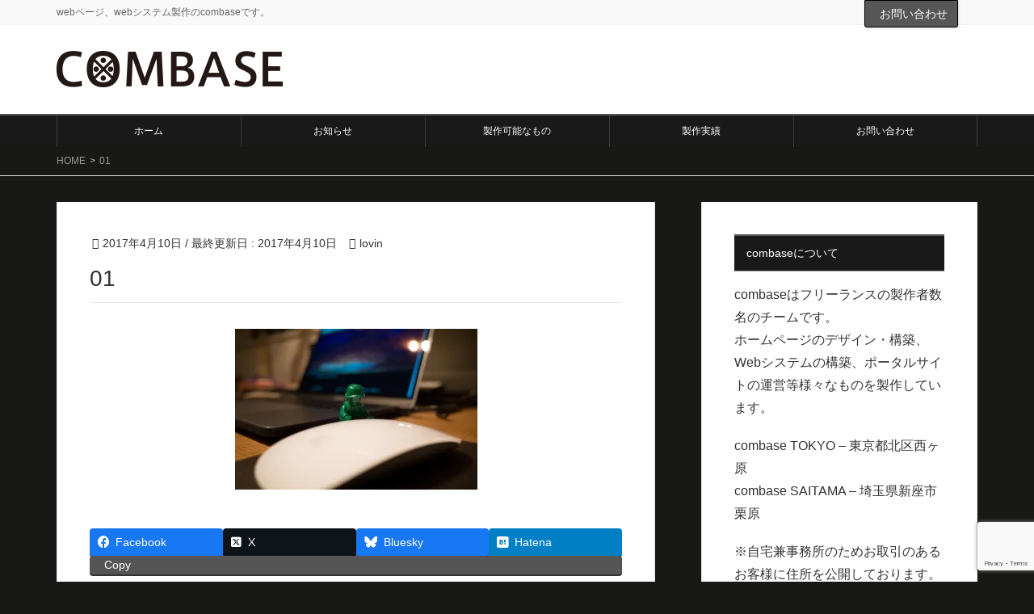

--- FILE ---
content_type: text/html; charset=UTF-8
request_url: https://combase.jp/01-2/
body_size: 14009
content:
<!DOCTYPE html><html dir="ltr" lang="ja" prefix="og: https://ogp.me/ns#"><head>  <script defer src="[data-uri]"></script> <meta charset="utf-8"><meta http-equiv="X-UA-Compatible" content="IE=edge"><meta name="viewport" content="width=device-width, initial-scale=1"> <script defer src="https://www.googletagmanager.com/gtag/js?id=UA-91855832-2"></script><script defer src="[data-uri]"></script> <title>01 | combase</title><meta name="robots" content="max-image-preview:large" /><meta name="author" content="lovin"/><meta name="google-site-verification" content="Hqpm-ZYmPeDPx0S5A_trksjhtLOb4s4JVDIq0XR701o" /><link rel="canonical" href="https://combase.jp/01-2/" /><meta name="generator" content="All in One SEO (AIOSEO) 4.9.3" /><meta property="og:locale" content="ja_JP" /><meta property="og:site_name" content="combase" /><meta property="og:type" content="article" /><meta property="og:title" content="01 | combase" /><meta property="og:url" content="https://combase.jp/01-2/" /><meta property="og:image" content="https://combase.jp/wp-content/uploads/2020/12/opg_combase.jpg" /><meta property="og:image:secure_url" content="https://combase.jp/wp-content/uploads/2020/12/opg_combase.jpg" /><meta property="og:image:width" content="1200" /><meta property="og:image:height" content="630" /><meta property="article:published_time" content="2017-04-10T05:29:31+00:00" /><meta property="article:modified_time" content="2017-04-10T05:29:31+00:00" /><meta name="twitter:card" content="summary" /><meta name="twitter:title" content="01 | combase" /><meta name="twitter:image" content="https://combase.jp/wp-content/uploads/2020/12/opg_combase.jpg" /> <script type="application/ld+json" class="aioseo-schema">{"@context":"https:\/\/schema.org","@graph":[{"@type":"BreadcrumbList","@id":"https:\/\/combase.jp\/01-2\/#breadcrumblist","itemListElement":[{"@type":"ListItem","@id":"https:\/\/combase.jp#listItem","position":1,"name":"Home","item":"https:\/\/combase.jp","nextItem":{"@type":"ListItem","@id":"https:\/\/combase.jp\/01-2\/#listItem","name":"01"}},{"@type":"ListItem","@id":"https:\/\/combase.jp\/01-2\/#listItem","position":2,"name":"01","previousItem":{"@type":"ListItem","@id":"https:\/\/combase.jp#listItem","name":"Home"}}]},{"@type":"ItemPage","@id":"https:\/\/combase.jp\/01-2\/#itempage","url":"https:\/\/combase.jp\/01-2\/","name":"01 | combase","inLanguage":"ja","isPartOf":{"@id":"https:\/\/combase.jp\/#website"},"breadcrumb":{"@id":"https:\/\/combase.jp\/01-2\/#breadcrumblist"},"author":{"@id":"https:\/\/combase.jp\/author\/kishi\/#author"},"creator":{"@id":"https:\/\/combase.jp\/author\/kishi\/#author"},"datePublished":"2017-04-10T14:29:31+09:00","dateModified":"2017-04-10T14:29:31+09:00"},{"@type":"Organization","@id":"https:\/\/combase.jp\/#organization","name":"combase","description":"web\u30da\u30fc\u30b8\u3001web\u30b7\u30b9\u30c6\u30e0\u88fd\u4f5c\u306ecombase\u3067\u3059\u3002","url":"https:\/\/combase.jp\/"},{"@type":"Person","@id":"https:\/\/combase.jp\/author\/kishi\/#author","url":"https:\/\/combase.jp\/author\/kishi\/","name":"lovin","image":{"@type":"ImageObject","@id":"https:\/\/combase.jp\/01-2\/#authorImage","url":"https:\/\/secure.gravatar.com\/avatar\/d2278a254002ce2aaadb93f4cad452d7c47f9109b61ede730a168a6c801023d0?s=96&d=mm&r=g","width":96,"height":96,"caption":"lovin"}},{"@type":"WebSite","@id":"https:\/\/combase.jp\/#website","url":"https:\/\/combase.jp\/","name":"combase","description":"web\u30da\u30fc\u30b8\u3001web\u30b7\u30b9\u30c6\u30e0\u88fd\u4f5c\u306ecombase\u3067\u3059\u3002","inLanguage":"ja","publisher":{"@id":"https:\/\/combase.jp\/#organization"}}]}</script> <link rel='dns-prefetch' href='//secure.gravatar.com' /><link rel='dns-prefetch' href='//stats.wp.com' /><link rel='dns-prefetch' href='//v0.wordpress.com' /><link rel='preconnect' href='//i0.wp.com' /><link rel="alternate" type="application/rss+xml" title="combase &raquo; フィード" href="https://combase.jp/feed/" /><link rel="alternate" type="application/rss+xml" title="combase &raquo; コメントフィード" href="https://combase.jp/comments/feed/" /><link rel="alternate" type="application/rss+xml" title="combase &raquo; 01 のコメントのフィード" href="https://combase.jp/feed/?attachment_id=112" /><link rel="alternate" title="oEmbed (JSON)" type="application/json+oembed" href="https://combase.jp/wp-json/oembed/1.0/embed?url=https%3A%2F%2Fcombase.jp%2F01-2%2F" /><link rel="alternate" title="oEmbed (XML)" type="text/xml+oembed" href="https://combase.jp/wp-json/oembed/1.0/embed?url=https%3A%2F%2Fcombase.jp%2F01-2%2F&#038;format=xml" /><meta name="description" content="" /><style id='wp-img-auto-sizes-contain-inline-css' >img:is([sizes=auto i],[sizes^="auto," i]){contain-intrinsic-size:3000px 1500px}
/*# sourceURL=wp-img-auto-sizes-contain-inline-css */</style><link rel='stylesheet' id='vkExUnit_common_style-css' href='https://combase.jp/wp-content/cache/autoptimize/autoptimize_single_ea06bcb9caaffec68e5e5f8d33d36f3a.php?ver=9.113.0.1'  media='all' /><style id='vkExUnit_common_style-inline-css' >:root {--ver_page_top_button_url:url(https://combase.jp/wp-content/plugins/vk-all-in-one-expansion-unit/assets/images/to-top-btn-icon.svg);}@font-face {font-weight: normal;font-style: normal;font-family: "vk_sns";src: url("https://combase.jp/wp-content/plugins/vk-all-in-one-expansion-unit/inc/sns/icons/fonts/vk_sns.eot?-bq20cj");src: url("https://combase.jp/wp-content/plugins/vk-all-in-one-expansion-unit/inc/sns/icons/fonts/vk_sns.eot?#iefix-bq20cj") format("embedded-opentype"),url("https://combase.jp/wp-content/plugins/vk-all-in-one-expansion-unit/inc/sns/icons/fonts/vk_sns.woff?-bq20cj") format("woff"),url("https://combase.jp/wp-content/plugins/vk-all-in-one-expansion-unit/inc/sns/icons/fonts/vk_sns.ttf?-bq20cj") format("truetype"),url("https://combase.jp/wp-content/plugins/vk-all-in-one-expansion-unit/inc/sns/icons/fonts/vk_sns.svg?-bq20cj#vk_sns") format("svg");}
.veu_promotion-alert__content--text {border: 1px solid rgba(0,0,0,0.125);padding: 0.5em 1em;border-radius: var(--vk-size-radius);margin-bottom: var(--vk-margin-block-bottom);font-size: 0.875rem;}/* Alert Content部分に段落タグを入れた場合に最後の段落の余白を0にする */.veu_promotion-alert__content--text p:last-of-type{margin-bottom:0;margin-top: 0;}
/*# sourceURL=vkExUnit_common_style-inline-css */</style><style id='wp-emoji-styles-inline-css' >img.wp-smiley, img.emoji {
		display: inline !important;
		border: none !important;
		box-shadow: none !important;
		height: 1em !important;
		width: 1em !important;
		margin: 0 0.07em !important;
		vertical-align: -0.1em !important;
		background: none !important;
		padding: 0 !important;
	}
/*# sourceURL=wp-emoji-styles-inline-css */</style><link rel='stylesheet' id='wp-block-library-css' href='https://combase.jp/wp-includes/css/dist/block-library/style.min.css?ver=6.9'  media='all' /><style id='global-styles-inline-css' >:root{--wp--preset--aspect-ratio--square: 1;--wp--preset--aspect-ratio--4-3: 4/3;--wp--preset--aspect-ratio--3-4: 3/4;--wp--preset--aspect-ratio--3-2: 3/2;--wp--preset--aspect-ratio--2-3: 2/3;--wp--preset--aspect-ratio--16-9: 16/9;--wp--preset--aspect-ratio--9-16: 9/16;--wp--preset--color--black: #000000;--wp--preset--color--cyan-bluish-gray: #abb8c3;--wp--preset--color--white: #ffffff;--wp--preset--color--pale-pink: #f78da7;--wp--preset--color--vivid-red: #cf2e2e;--wp--preset--color--luminous-vivid-orange: #ff6900;--wp--preset--color--luminous-vivid-amber: #fcb900;--wp--preset--color--light-green-cyan: #7bdcb5;--wp--preset--color--vivid-green-cyan: #00d084;--wp--preset--color--pale-cyan-blue: #8ed1fc;--wp--preset--color--vivid-cyan-blue: #0693e3;--wp--preset--color--vivid-purple: #9b51e0;--wp--preset--gradient--vivid-cyan-blue-to-vivid-purple: linear-gradient(135deg,rgb(6,147,227) 0%,rgb(155,81,224) 100%);--wp--preset--gradient--light-green-cyan-to-vivid-green-cyan: linear-gradient(135deg,rgb(122,220,180) 0%,rgb(0,208,130) 100%);--wp--preset--gradient--luminous-vivid-amber-to-luminous-vivid-orange: linear-gradient(135deg,rgb(252,185,0) 0%,rgb(255,105,0) 100%);--wp--preset--gradient--luminous-vivid-orange-to-vivid-red: linear-gradient(135deg,rgb(255,105,0) 0%,rgb(207,46,46) 100%);--wp--preset--gradient--very-light-gray-to-cyan-bluish-gray: linear-gradient(135deg,rgb(238,238,238) 0%,rgb(169,184,195) 100%);--wp--preset--gradient--cool-to-warm-spectrum: linear-gradient(135deg,rgb(74,234,220) 0%,rgb(151,120,209) 20%,rgb(207,42,186) 40%,rgb(238,44,130) 60%,rgb(251,105,98) 80%,rgb(254,248,76) 100%);--wp--preset--gradient--blush-light-purple: linear-gradient(135deg,rgb(255,206,236) 0%,rgb(152,150,240) 100%);--wp--preset--gradient--blush-bordeaux: linear-gradient(135deg,rgb(254,205,165) 0%,rgb(254,45,45) 50%,rgb(107,0,62) 100%);--wp--preset--gradient--luminous-dusk: linear-gradient(135deg,rgb(255,203,112) 0%,rgb(199,81,192) 50%,rgb(65,88,208) 100%);--wp--preset--gradient--pale-ocean: linear-gradient(135deg,rgb(255,245,203) 0%,rgb(182,227,212) 50%,rgb(51,167,181) 100%);--wp--preset--gradient--electric-grass: linear-gradient(135deg,rgb(202,248,128) 0%,rgb(113,206,126) 100%);--wp--preset--gradient--midnight: linear-gradient(135deg,rgb(2,3,129) 0%,rgb(40,116,252) 100%);--wp--preset--font-size--small: 13px;--wp--preset--font-size--medium: 20px;--wp--preset--font-size--large: 36px;--wp--preset--font-size--x-large: 42px;--wp--preset--spacing--20: 0.44rem;--wp--preset--spacing--30: 0.67rem;--wp--preset--spacing--40: 1rem;--wp--preset--spacing--50: 1.5rem;--wp--preset--spacing--60: 2.25rem;--wp--preset--spacing--70: 3.38rem;--wp--preset--spacing--80: 5.06rem;--wp--preset--shadow--natural: 6px 6px 9px rgba(0, 0, 0, 0.2);--wp--preset--shadow--deep: 12px 12px 50px rgba(0, 0, 0, 0.4);--wp--preset--shadow--sharp: 6px 6px 0px rgba(0, 0, 0, 0.2);--wp--preset--shadow--outlined: 6px 6px 0px -3px rgb(255, 255, 255), 6px 6px rgb(0, 0, 0);--wp--preset--shadow--crisp: 6px 6px 0px rgb(0, 0, 0);}:where(.is-layout-flex){gap: 0.5em;}:where(.is-layout-grid){gap: 0.5em;}body .is-layout-flex{display: flex;}.is-layout-flex{flex-wrap: wrap;align-items: center;}.is-layout-flex > :is(*, div){margin: 0;}body .is-layout-grid{display: grid;}.is-layout-grid > :is(*, div){margin: 0;}:where(.wp-block-columns.is-layout-flex){gap: 2em;}:where(.wp-block-columns.is-layout-grid){gap: 2em;}:where(.wp-block-post-template.is-layout-flex){gap: 1.25em;}:where(.wp-block-post-template.is-layout-grid){gap: 1.25em;}.has-black-color{color: var(--wp--preset--color--black) !important;}.has-cyan-bluish-gray-color{color: var(--wp--preset--color--cyan-bluish-gray) !important;}.has-white-color{color: var(--wp--preset--color--white) !important;}.has-pale-pink-color{color: var(--wp--preset--color--pale-pink) !important;}.has-vivid-red-color{color: var(--wp--preset--color--vivid-red) !important;}.has-luminous-vivid-orange-color{color: var(--wp--preset--color--luminous-vivid-orange) !important;}.has-luminous-vivid-amber-color{color: var(--wp--preset--color--luminous-vivid-amber) !important;}.has-light-green-cyan-color{color: var(--wp--preset--color--light-green-cyan) !important;}.has-vivid-green-cyan-color{color: var(--wp--preset--color--vivid-green-cyan) !important;}.has-pale-cyan-blue-color{color: var(--wp--preset--color--pale-cyan-blue) !important;}.has-vivid-cyan-blue-color{color: var(--wp--preset--color--vivid-cyan-blue) !important;}.has-vivid-purple-color{color: var(--wp--preset--color--vivid-purple) !important;}.has-black-background-color{background-color: var(--wp--preset--color--black) !important;}.has-cyan-bluish-gray-background-color{background-color: var(--wp--preset--color--cyan-bluish-gray) !important;}.has-white-background-color{background-color: var(--wp--preset--color--white) !important;}.has-pale-pink-background-color{background-color: var(--wp--preset--color--pale-pink) !important;}.has-vivid-red-background-color{background-color: var(--wp--preset--color--vivid-red) !important;}.has-luminous-vivid-orange-background-color{background-color: var(--wp--preset--color--luminous-vivid-orange) !important;}.has-luminous-vivid-amber-background-color{background-color: var(--wp--preset--color--luminous-vivid-amber) !important;}.has-light-green-cyan-background-color{background-color: var(--wp--preset--color--light-green-cyan) !important;}.has-vivid-green-cyan-background-color{background-color: var(--wp--preset--color--vivid-green-cyan) !important;}.has-pale-cyan-blue-background-color{background-color: var(--wp--preset--color--pale-cyan-blue) !important;}.has-vivid-cyan-blue-background-color{background-color: var(--wp--preset--color--vivid-cyan-blue) !important;}.has-vivid-purple-background-color{background-color: var(--wp--preset--color--vivid-purple) !important;}.has-black-border-color{border-color: var(--wp--preset--color--black) !important;}.has-cyan-bluish-gray-border-color{border-color: var(--wp--preset--color--cyan-bluish-gray) !important;}.has-white-border-color{border-color: var(--wp--preset--color--white) !important;}.has-pale-pink-border-color{border-color: var(--wp--preset--color--pale-pink) !important;}.has-vivid-red-border-color{border-color: var(--wp--preset--color--vivid-red) !important;}.has-luminous-vivid-orange-border-color{border-color: var(--wp--preset--color--luminous-vivid-orange) !important;}.has-luminous-vivid-amber-border-color{border-color: var(--wp--preset--color--luminous-vivid-amber) !important;}.has-light-green-cyan-border-color{border-color: var(--wp--preset--color--light-green-cyan) !important;}.has-vivid-green-cyan-border-color{border-color: var(--wp--preset--color--vivid-green-cyan) !important;}.has-pale-cyan-blue-border-color{border-color: var(--wp--preset--color--pale-cyan-blue) !important;}.has-vivid-cyan-blue-border-color{border-color: var(--wp--preset--color--vivid-cyan-blue) !important;}.has-vivid-purple-border-color{border-color: var(--wp--preset--color--vivid-purple) !important;}.has-vivid-cyan-blue-to-vivid-purple-gradient-background{background: var(--wp--preset--gradient--vivid-cyan-blue-to-vivid-purple) !important;}.has-light-green-cyan-to-vivid-green-cyan-gradient-background{background: var(--wp--preset--gradient--light-green-cyan-to-vivid-green-cyan) !important;}.has-luminous-vivid-amber-to-luminous-vivid-orange-gradient-background{background: var(--wp--preset--gradient--luminous-vivid-amber-to-luminous-vivid-orange) !important;}.has-luminous-vivid-orange-to-vivid-red-gradient-background{background: var(--wp--preset--gradient--luminous-vivid-orange-to-vivid-red) !important;}.has-very-light-gray-to-cyan-bluish-gray-gradient-background{background: var(--wp--preset--gradient--very-light-gray-to-cyan-bluish-gray) !important;}.has-cool-to-warm-spectrum-gradient-background{background: var(--wp--preset--gradient--cool-to-warm-spectrum) !important;}.has-blush-light-purple-gradient-background{background: var(--wp--preset--gradient--blush-light-purple) !important;}.has-blush-bordeaux-gradient-background{background: var(--wp--preset--gradient--blush-bordeaux) !important;}.has-luminous-dusk-gradient-background{background: var(--wp--preset--gradient--luminous-dusk) !important;}.has-pale-ocean-gradient-background{background: var(--wp--preset--gradient--pale-ocean) !important;}.has-electric-grass-gradient-background{background: var(--wp--preset--gradient--electric-grass) !important;}.has-midnight-gradient-background{background: var(--wp--preset--gradient--midnight) !important;}.has-small-font-size{font-size: var(--wp--preset--font-size--small) !important;}.has-medium-font-size{font-size: var(--wp--preset--font-size--medium) !important;}.has-large-font-size{font-size: var(--wp--preset--font-size--large) !important;}.has-x-large-font-size{font-size: var(--wp--preset--font-size--x-large) !important;}
/*# sourceURL=global-styles-inline-css */</style><style id='classic-theme-styles-inline-css' >/*! This file is auto-generated */
.wp-block-button__link{color:#fff;background-color:#32373c;border-radius:9999px;box-shadow:none;text-decoration:none;padding:calc(.667em + 2px) calc(1.333em + 2px);font-size:1.125em}.wp-block-file__button{background:#32373c;color:#fff;text-decoration:none}
/*# sourceURL=/wp-includes/css/classic-themes.min.css */</style><link rel='stylesheet' id='contact-form-7-css' href='https://combase.jp/wp-content/cache/autoptimize/autoptimize_single_64ac31699f5326cb3c76122498b76f66.php?ver=6.1.4'  media='all' /><link rel='stylesheet' id='lightning-common-style-css' href='https://combase.jp/wp-content/cache/autoptimize/autoptimize_single_4fb1fd70a544d8a97080a92b772ab74b.php?ver=2.2.0'  media='all' /><link rel='stylesheet' id='lightning-design-style-css' href='https://combase.jp/wp-content/cache/autoptimize/autoptimize_single_709ef5e23d9689f19f6d68e75ebd7cd0.php?ver=10.2.1'  media='all' /><style id='lightning-design-style-inline-css' >/* ltg theme common */.color_key_bg,.color_key_bg_hover:hover{background-color: #565656;}.color_key_txt,.color_key_txt_hover:hover{color: #565656;}.color_key_border,.color_key_border_hover:hover{border-color: #565656;}.color_key_dark_bg,.color_key_dark_bg_hover:hover{background-color: #000000;}.color_key_dark_txt,.color_key_dark_txt_hover:hover{color: #000000;}.color_key_dark_border,.color_key_dark_border_hover:hover{border-color: #000000;}
.bbp-submit-wrapper .button.submit,.woocommerce a.button.alt:hover,.woocommerce-product-search button:hover,.woocommerce button.button.alt { background-color:#000000 ; }.bbp-submit-wrapper .button.submit:hover,.woocommerce a.button.alt,.woocommerce-product-search button,.woocommerce button.button.alt:hover { background-color:#565656 ; }.woocommerce ul.product_list_widget li a:hover img { border-color:#565656; }.veu_color_txt_key { color:#000000 ; }.veu_color_bg_key { background-color:#000000 ; }.veu_color_border_key { border-color:#000000 ; }.btn-default { border-color:#565656;color:#565656;}.btn-default:focus,.btn-default:hover { border-color:#565656;background-color: #565656; }.btn-primary { background-color:#565656;border-color:#000000; }.btn-primary:focus,.btn-primary:hover { background-color:#000000;border-color:#565656; }
.mainSection-title,.siteContent_after .widget .subSection-title,.subSection .widget .subSection-title {border-top-color:#565656;}h2,.h2,dt {border-left-color:#565656;}h3::before,.h3::before {background-color:#565656;}ul.page-numbers li span.page-numbers.current,.page-link dl .post-page-numbers.current {background-color:#565656;}.siteFooter {border-top-color:#565656;}@media (min-width: 992px){.gMenu_outer { border-top-color:#565656; }ul.gMenu > li:hover > a:after,ul.gMenu > li.current-post-ancestor > a:after,ul.gMenu > li.current-menu-item > a:after,ul.gMenu > li.current-menu-parent > a:after,ul.gMenu > li.current-menu-ancestor > a:after,ul.gMenu > li.current_page_parent > a:after,ul.gMenu > li.current_page_ancestor > a:after { border-top:1px solid #565656; }}:root {--g_nav_main_acc_icon_open_url:url(https://combase.jp/wp-content/themes/lightning-pro/inc/vk-mobile-nav/package/images/vk-menu-acc-icon-open-white.svg);--g_nav_main_acc_icon_close_url: url(https://combase.jp/wp-content/themes/lightning-pro/inc/vk-mobile-nav/package/images/vk-menu-close-white.svg);--g_nav_sub_acc_icon_open_url: url(https://combase.jp/wp-content/themes/lightning-pro/inc/vk-mobile-nav/package/images/vk-menu-acc-icon-open-white.svg);--g_nav_sub_acc_icon_close_url: url(https://combase.jp/wp-content/themes/lightning-pro/inc/vk-mobile-nav/package/images/vk-menu-close-white.svg);}
/* Font switch */.navbar-brand.siteHeader_logo{ font-family:"メイリオ",Meiryo,"ヒラギノ角ゴ ProN W3", Hiragino Kaku Gothic ProN,sans-serif;}.gMenu_name,.vk-mobile-nav .menu,.mobile-fix-nav-menu{ font-family:"メイリオ",Meiryo,"ヒラギノ角ゴ ProN W3", Hiragino Kaku Gothic ProN,sans-serif;}h1,h2,h3,h4,h5,h6,dt,.page-header_pageTitle,.mainSection-title,.subSection-title,.veu_leadTxt,.lead{ font-family:"メイリオ",Meiryo,"ヒラギノ角ゴ ProN W3", Hiragino Kaku Gothic ProN,sans-serif;}body{ font-family:"メイリオ",Meiryo,"ヒラギノ角ゴ ProN W3", Hiragino Kaku Gothic ProN,sans-serif;}
/*# sourceURL=lightning-design-style-inline-css */</style><link rel='stylesheet' id='lightning-theme-style-css' href='https://combase.jp/wp-content/themes/lightning-pro/style.css?ver=2.2.0'  media='all' /><link rel='stylesheet' id='veu-cta-css' href='https://combase.jp/wp-content/cache/autoptimize/autoptimize_single_a78f149676128521e4b5f36a9ac06f23.php?ver=9.113.0.1'  media='all' /><link rel='stylesheet' id='vk-media-posts-style-css' href='https://combase.jp/wp-content/cache/autoptimize/autoptimize_single_388af0ebc126e155926c606b8cfb4865.php?ver=1.2'  media='all' /> <script  src="https://combase.jp/wp-includes/js/jquery/jquery.min.js?ver=3.7.1" id="jquery-core-js"></script> <script defer  src="https://combase.jp/wp-includes/js/jquery/jquery-migrate.min.js?ver=3.4.1" id="jquery-migrate-js"></script> <link rel="https://api.w.org/" href="https://combase.jp/wp-json/" /><link rel="alternate" title="JSON" type="application/json" href="https://combase.jp/wp-json/wp/v2/media/112" /><style>img#wpstats{display:none}</style><noscript><style>.lazyload[data-src]{display:none !important;}</style></noscript><style>.lazyload{background-image:none !important;}.lazyload:before{background-image:none !important;}</style><style  id="custom-background-css">body.custom-background { background-color: #181917; }</style><meta property="og:site_name" content="combase" /><meta property="og:url" content="https://combase.jp/01-2/" /><meta property="og:title" content="01 | combase" /><meta property="og:description" content="" /><meta property="og:type" content="article" /><meta name="twitter:card" content="summary_large_image"><meta name="twitter:description" content=""><meta name="twitter:title" content="01 | combase"><meta name="twitter:url" content="https://combase.jp/01-2/"><meta name="twitter:domain" content="combase.jp"> <script type="application/ld+json">{"@context":"https://schema.org/","@type":"Article","headline":"01","image":"","datePublished":"2017-04-10T14:29:31+09:00","dateModified":"2017-04-10T14:29:31+09:00","author":{"@type":"","name":"lovin","url":"https://combase.jp/","sameAs":""}}</script></head><body class="attachment wp-singular attachment-template-default single single-attachment postid-112 attachmentid-112 attachment-jpeg custom-background wp-theme-lightning-pro sidebar-fix device-pc post-name-01-2 post-type-attachment fa_v6_css"> <noscript><iframe src="https://www.googletagmanager.com/ns.html?id=GTM-KGKVDT4"
height="0" width="0" style="display:none;visibility:hidden"></iframe></noscript><div class="vk-mobile-nav-menu-btn">MENU</div><div class="vk-mobile-nav"><nav class="global-nav"><ul id="menu-headermenu" class="vk-menu-acc  menu"><li id="menu-item-138" class="menu-item menu-item-type-custom menu-item-object-custom menu-item-138"><a href="http://combase.jp?link=defw">ホーム</a></li><li id="menu-item-164" class="menu-item menu-item-type-taxonomy menu-item-object-category menu-item-164"><a href="https://combase.jp/category/news/">お知らせ</a></li><li id="menu-item-167" class="menu-item menu-item-type-post_type menu-item-object-page menu-item-167"><a href="https://combase.jp/production_possible/">製作可能なもの</a></li><li id="menu-item-163" class="menu-item menu-item-type-taxonomy menu-item-object-category menu-item-163"><a href="https://combase.jp/category/production_results/">製作実績</a></li><li id="menu-item-140" class="menu-item menu-item-type-post_type menu-item-object-page menu-item-140"><a href="https://combase.jp/contact/">お問い合わせ</a></li></ul></nav></div><header class="navbar siteHeader"><div class="headerTop" id="headerTop"><div class="container"><p class="headerTop_description">webページ、webシステム製作のcombaseです。</p><div class="headerTop_contactBtn"><a href="http://combase.jp/contact" class="btn btn-primary"><i class="fa fa-envelope-o"></i>お問い合わせ</a></div></div></div><div class="container siteHeadContainer"><div class="navbar-header"><p class="navbar-brand siteHeader_logo"> <a href="https://combase.jp/"> <span><img src="[data-uri]" alt="combase" data-src="https://combase.jp/wp-content/uploads/2017/08/logo.png" decoding="async" class="lazyload" data-eio-rwidth="280" data-eio-rheight="60" /><noscript><img src="https://combase.jp/wp-content/uploads/2017/08/logo.png" alt="combase" data-eio="l" /></noscript></span> </a></p></div><div id="gMenu_outer" class="gMenu_outer"><nav class="menu-headermenu-container"><ul id="menu-headermenu-1" class="menu nav gMenu"><li id="menu-item-138" class="menu-item menu-item-type-custom menu-item-object-custom"><a href="http://combase.jp?link=defw"><strong class="gMenu_name">ホーム</strong></a></li><li id="menu-item-164" class="menu-item menu-item-type-taxonomy menu-item-object-category"><a href="https://combase.jp/category/news/"><strong class="gMenu_name">お知らせ</strong></a></li><li id="menu-item-167" class="menu-item menu-item-type-post_type menu-item-object-page"><a href="https://combase.jp/production_possible/"><strong class="gMenu_name">製作可能なもの</strong></a></li><li id="menu-item-163" class="menu-item menu-item-type-taxonomy menu-item-object-category"><a href="https://combase.jp/category/production_results/"><strong class="gMenu_name">製作実績</strong></a></li><li id="menu-item-140" class="menu-item menu-item-type-post_type menu-item-object-page"><a href="https://combase.jp/contact/"><strong class="gMenu_name">お問い合わせ</strong></a></li></ul></nav></div></div></header><div class="section breadSection"><div class="container"><div class="row"><ol class="breadcrumb" itemtype="http://schema.org/BreadcrumbList"><li id="panHome" itemprop="itemListElement" itemscope itemtype="http://schema.org/ListItem"><a itemprop="item" href="https://combase.jp/"><span itemprop="name"><i class="fa fa-home"></i> HOME</span></a></li><li><span>01</span></li></ol></div></div></div><div class="section siteContent"><div class="container"><div class="row"><div class="col-md-8 mainSection" id="main" role="main"><article id="post-112" class="post-112 attachment type-attachment status-inherit hentry"><header class="entry-header"><div class="entry-meta"> <span class="published entry-meta_items">2017年4月10日</span> <span class="entry-meta_items entry-meta_updated">/ 最終更新日 : <span class="updated">2017年4月10日</span></span> <span class="vcard author entry-meta_items entry-meta_items_author"><span class="fn">lovin</span></span></div><h1 class="entry-title">01</h1></header><div class="entry-body"><p class="attachment"><a href="https://i0.wp.com/combase.jp/wp-content/uploads/2017/04/01-1.jpg?ssl=1"><img fetchpriority="high" decoding="async" width="300" height="199" src="[data-uri]" class="attachment-medium size-medium lazyload" alt=""   data-attachment-id="112" data-permalink="https://combase.jp/01-2/" data-orig-file="https://i0.wp.com/combase.jp/wp-content/uploads/2017/04/01-1.jpg?fit=1500%2C994&amp;ssl=1" data-orig-size="1500,994" data-comments-opened="1" data-image-meta="{&quot;aperture&quot;:&quot;0&quot;,&quot;credit&quot;:&quot;&quot;,&quot;camera&quot;:&quot;&quot;,&quot;caption&quot;:&quot;&quot;,&quot;created_timestamp&quot;:&quot;0&quot;,&quot;copyright&quot;:&quot;&quot;,&quot;focal_length&quot;:&quot;0&quot;,&quot;iso&quot;:&quot;0&quot;,&quot;shutter_speed&quot;:&quot;0&quot;,&quot;title&quot;:&quot;&quot;,&quot;orientation&quot;:&quot;0&quot;}" data-image-title="01" data-image-description="" data-image-caption="" data-medium-file="https://i0.wp.com/combase.jp/wp-content/uploads/2017/04/01-1.jpg?fit=300%2C199&amp;ssl=1" data-large-file="https://i0.wp.com/combase.jp/wp-content/uploads/2017/04/01-1.jpg?fit=750%2C497&amp;ssl=1" data-src="https://i0.wp.com/combase.jp/wp-content/uploads/2017/04/01-1.jpg?fit=300%2C199&ssl=1" data-srcset="https://i0.wp.com/combase.jp/wp-content/uploads/2017/04/01-1.jpg?w=1500&amp;ssl=1 1500w, https://i0.wp.com/combase.jp/wp-content/uploads/2017/04/01-1.jpg?resize=300%2C199&amp;ssl=1 300w, https://i0.wp.com/combase.jp/wp-content/uploads/2017/04/01-1.jpg?resize=768%2C509&amp;ssl=1 768w, https://i0.wp.com/combase.jp/wp-content/uploads/2017/04/01-1.jpg?resize=1024%2C679&amp;ssl=1 1024w" data-sizes="auto" data-eio-rwidth="300" data-eio-rheight="199" /><noscript><img fetchpriority="high" decoding="async" width="300" height="199" src="https://i0.wp.com/combase.jp/wp-content/uploads/2017/04/01-1.jpg?fit=300%2C199&amp;ssl=1" class="attachment-medium size-medium" alt="" srcset="https://i0.wp.com/combase.jp/wp-content/uploads/2017/04/01-1.jpg?w=1500&amp;ssl=1 1500w, https://i0.wp.com/combase.jp/wp-content/uploads/2017/04/01-1.jpg?resize=300%2C199&amp;ssl=1 300w, https://i0.wp.com/combase.jp/wp-content/uploads/2017/04/01-1.jpg?resize=768%2C509&amp;ssl=1 768w, https://i0.wp.com/combase.jp/wp-content/uploads/2017/04/01-1.jpg?resize=1024%2C679&amp;ssl=1 1024w" sizes="(max-width: 300px) 100vw, 300px" data-attachment-id="112" data-permalink="https://combase.jp/01-2/" data-orig-file="https://i0.wp.com/combase.jp/wp-content/uploads/2017/04/01-1.jpg?fit=1500%2C994&amp;ssl=1" data-orig-size="1500,994" data-comments-opened="1" data-image-meta="{&quot;aperture&quot;:&quot;0&quot;,&quot;credit&quot;:&quot;&quot;,&quot;camera&quot;:&quot;&quot;,&quot;caption&quot;:&quot;&quot;,&quot;created_timestamp&quot;:&quot;0&quot;,&quot;copyright&quot;:&quot;&quot;,&quot;focal_length&quot;:&quot;0&quot;,&quot;iso&quot;:&quot;0&quot;,&quot;shutter_speed&quot;:&quot;0&quot;,&quot;title&quot;:&quot;&quot;,&quot;orientation&quot;:&quot;0&quot;}" data-image-title="01" data-image-description="" data-image-caption="" data-medium-file="https://i0.wp.com/combase.jp/wp-content/uploads/2017/04/01-1.jpg?fit=300%2C199&amp;ssl=1" data-large-file="https://i0.wp.com/combase.jp/wp-content/uploads/2017/04/01-1.jpg?fit=750%2C497&amp;ssl=1" data-eio="l" /></noscript></a></p><div class="veu_socialSet veu_socialSet-auto veu_socialSet-position-after veu_contentAddSection"><script defer src="[data-uri]"></script><ul><li class="sb_facebook sb_icon"><a class="sb_icon_inner" href="//www.facebook.com/sharer.php?src=bm&u=https%3A%2F%2Fcombase.jp%2F01-2%2F&amp;t=01%20%7C%20combase" target="_blank" onclick="window.open(this.href,'FBwindow','width=650,height=450,menubar=no,toolbar=no,scrollbars=yes');return false;"><span class="vk_icon_w_r_sns_fb icon_sns"></span><span class="sns_txt">Facebook</span><span class="veu_count_sns_fb"></span></a></li><li class="sb_x_twitter sb_icon"><a class="sb_icon_inner" href="//twitter.com/intent/tweet?url=https%3A%2F%2Fcombase.jp%2F01-2%2F&amp;text=01%20%7C%20combase" target="_blank" ><span class="vk_icon_w_r_sns_x_twitter icon_sns"></span><span class="sns_txt">X</span></a></li><li class="sb_bluesky sb_icon"><a class="sb_icon_inner" href="https://bsky.app/intent/compose?text=01%20%7C%20combase%0Ahttps%3A%2F%2Fcombase.jp%2F01-2%2F" target="_blank" ><span class="vk_icon_w_r_sns_bluesky icon_sns"></span><span class="sns_txt">Bluesky</span></a></li><li class="sb_hatena sb_icon"><a class="sb_icon_inner" href="//b.hatena.ne.jp/add?mode=confirm&url=https%3A%2F%2Fcombase.jp%2F01-2%2F&amp;title=01%20%7C%20combase" target="_blank"  onclick="window.open(this.href,'Hatenawindow','width=650,height=450,menubar=no,toolbar=no,scrollbars=yes');return false;"><span class="vk_icon_w_r_sns_hatena icon_sns"></span><span class="sns_txt">Hatena</span><span class="veu_count_sns_hb"></span></a></li><li class="sb_copy sb_icon"><button class="copy-button sb_icon_inner"data-clipboard-text="01 | combase https://combase.jp/01-2/"><span class="vk_icon_w_r_sns_copy icon_sns"><i class="fas fa-copy"></i></span><span class="sns_txt">Copy</span></button></li></ul></div></div><div class="entry-footer"></div><div id="comments" class="comments-area"><div id="respond" class="comment-respond"><h3 id="reply-title" class="comment-reply-title">コメントを残す <small><a rel="nofollow" id="cancel-comment-reply-link" href="/01-2/#respond" style="display:none;">コメントをキャンセル</a></small></h3><form action="https://combase.jp/wp-comments-post.php" method="post" id="commentform" class="comment-form"><p class="comment-notes"><span id="email-notes">メールアドレスが公開されることはありません。</span> <span class="required-field-message"><span class="required">※</span> が付いている欄は必須項目です</span></p><p class="comment-form-comment"><label for="comment">コメント <span class="required">※</span></label><textarea id="comment" name="comment" cols="45" rows="8" maxlength="65525" required="required"></textarea></p><p class="comment-form-author"><label for="author">名前 <span class="required">※</span></label> <input id="author" name="author" type="text" value="" size="30" maxlength="245" autocomplete="name" required="required" /></p><p class="comment-form-email"><label for="email">メール <span class="required">※</span></label> <input id="email" name="email" type="text" value="" size="30" maxlength="100" aria-describedby="email-notes" autocomplete="email" required="required" /></p><p class="comment-form-url"><label for="url">サイト</label> <input id="url" name="url" type="text" value="" size="30" maxlength="200" autocomplete="url" /></p><p class="form-submit"><input name="submit" type="submit" id="submit" class="submit" value="コメントを送信" /> <input type='hidden' name='comment_post_ID' value='112' id='comment_post_ID' /> <input type='hidden' name='comment_parent' id='comment_parent' value='0' /></p><p style="display: none;"><input type="hidden" id="akismet_comment_nonce" name="akismet_comment_nonce" value="79f26b6163" /></p><p style="display: none !important;" class="akismet-fields-container" data-prefix="ak_"><label>&#916;<textarea name="ak_hp_textarea" cols="45" rows="8" maxlength="100"></textarea></label><input type="hidden" id="ak_js_1" name="ak_js" value="154"/><script defer src="[data-uri]"></script></p></form></div><p class="akismet_comment_form_privacy_notice">このサイトはスパムを低減するために Akismet を使っています。<a href="https://akismet.com/privacy/" target="_blank" rel="nofollow noopener">コメントデータの処理方法の詳細はこちらをご覧ください</a>。</p></div></article><nav><ul class="pager"><li class="previous"><a href="https://combase.jp/01-2/" rel="prev">01</a></li><li class="next"></li></ul></nav></div><div class="col-md-3 col-md-offset-1 subSection sideSection"><aside class="widget widget_text" id="text-6"><h1 class="widget-title subSection-title">combaseについて</h1><div class="textwidget"><p>combaseはフリーランスの製作者数名のチームです。<br /> ホームページのデザイン・構築、Webシステムの構築、ポータルサイトの運営等様々なものを製作しています。</p><p>combase TOKYO &#8211; 東京都北区西ヶ原<br /> combase SAITAMA &#8211; 埼玉県新座市栗原</p><p>※自宅兼事務所のためお取引のあるお客様に住所を公開しております。</p></div></aside></div></div></div></div><div class="section breadSection"><div class="container"><div class="row"><ol class="breadcrumb" itemtype="http://schema.org/BreadcrumbList"><li id="panHome" itemprop="itemListElement" itemscope itemtype="http://schema.org/ListItem"><a itemprop="item" href="https://combase.jp/"><span itemprop="name"><i class="fa fa-home"></i> HOME</span></a></li><li><span>01</span></li></ol></div></div></div><footer class="section siteFooter"><div class="footerMenu"><div class="container"></div></div><div class="container sectionBox"><div class="row "><div class="col-md-4"></div><div class="col-md-4"><aside class="widget widget_vkexunit_contact" id="vkexunit_contact-2"><div class="veu_contact"><a href="http://combase.jp/contact" class="btn btn-primary btn-lg btn-block contact_bt"><span class="contact_bt_txt"><i class="fa fa-envelope-o"></i> お問い合わせ <i class="fa fa-arrow-circle-o-right"></i></span></a></div></aside></div><div class="col-md-4"><aside class="widget widget_wp_widget_vkexunit_profile" id="wp_widget_vkexunit_profile-3"><div class="veu_profile"><h1 class="widget-title subSection-title">combaseとは</h1><div class="profile" ><p class="profile_text">combaseとは株式会社combaseとフリーランス製作者combaseTOKYOのチームです。<br /> <br /> ホームページのデザイン・構築、Webシステムの構築、ポータルサイトの運営、Windowsアプリケーション等、様々なものを製作しています。<br /> <br /> 株式会社combase - 埼玉県新座市栗原<br /> combase TOKYO - 東京都北区西ヶ原<br /> <br /> ※自宅兼事務所のためお取引のあるお客様に住所を公開しております。</p><ul class="sns_btns"><li class="facebook_btn"><a href="https://www.facebook.com/Combase-1886389891594110/?ref=bookmarks" target="_blank" class="bg_fill"><i class="fa-solid fa-brands fa-facebook icon"></i></a></li><li class="twitter_btn"><a href="https://twitter.com/combase_k" target="_blank" class="bg_fill"><i class="fa-brands fa-x-twitter icon"></i></a></li><li class="mail_btn"><a href="https://lin.ee/reS80SJ" target="_blank" class="bg_fill"><i class="fa-solid fa-envelope icon"></i></a></li></ul></div></div></aside></div></div></div><div class="container sectionBox copySection text-center"><p>Copyright &copy; combase All Rights Reserved.</p></div></footer> <script type="speculationrules">{"prefetch":[{"source":"document","where":{"and":[{"href_matches":"/*"},{"not":{"href_matches":["/wp-*.php","/wp-admin/*","/wp-content/uploads/*","/wp-content/*","/wp-content/plugins/*","/wp-content/themes/lightning-pro/*","/*\\?(.+)"]}},{"not":{"selector_matches":"a[rel~=\"nofollow\"]"}},{"not":{"selector_matches":".no-prefetch, .no-prefetch a"}}]},"eagerness":"conservative"}]}</script> <a href="#top" id="page_top" class="page_top_btn">PAGE TOP</a><script defer id="eio-lazy-load-js-before" src="[data-uri]"></script> <script defer  src="https://combase.jp/wp-content/plugins/ewww-image-optimizer/includes/lazysizes.min.js?ver=831" id="eio-lazy-load-js" data-wp-strategy="async"></script> <script  src="https://combase.jp/wp-includes/js/dist/hooks.min.js?ver=dd5603f07f9220ed27f1" id="wp-hooks-js"></script> <script  src="https://combase.jp/wp-includes/js/dist/i18n.min.js?ver=c26c3dc7bed366793375" id="wp-i18n-js"></script> <script defer id="wp-i18n-js-after" src="[data-uri]"></script> <script defer  src="https://combase.jp/wp-content/cache/autoptimize/autoptimize_single_96e7dc3f0e8559e4a3f3ca40b17ab9c3.php?ver=6.1.4" id="swv-js"></script> <script defer id="contact-form-7-js-translations" src="[data-uri]"></script> <script defer id="contact-form-7-js-before" src="[data-uri]"></script> <script defer  src="https://combase.jp/wp-content/cache/autoptimize/autoptimize_single_2912c657d0592cc532dff73d0d2ce7bb.php?ver=6.1.4" id="contact-form-7-js"></script> <script defer id="vkExUnit_master-js-js-extra" src="[data-uri]"></script> <script defer  src="https://combase.jp/wp-content/plugins/vk-all-in-one-expansion-unit/assets/js/all.min.js?ver=9.113.0.1" id="vkExUnit_master-js-js"></script> <script defer  src="https://combase.jp/wp-content/themes/lightning-pro/assets/js/lightning.min.js?ver=2.2.0" id="lightning-js-js"></script> <script defer  src="https://combase.jp/wp-includes/js/comment-reply.min.js?ver=6.9" id="comment-reply-js" data-wp-strategy="async" fetchpriority="low"></script> <script defer  src="https://combase.jp/wp-content/themes/lightning-pro/library/bootstrap-3/js/bootstrap.min.js?ver=3.4.1" id="bootstrap-js-js"></script> <script defer  src="https://combase.jp/wp-includes/js/clipboard.min.js?ver=2.0.11" id="clipboard-js"></script> <script defer  src="https://combase.jp/wp-content/cache/autoptimize/autoptimize_single_c0177607a425a26a0c35ff148f212c51.php" id="copy-button-js"></script> <script defer  src="https://combase.jp/wp-content/plugins/vk-all-in-one-expansion-unit/inc/smooth-scroll/js/smooth-scroll.min.js?ver=9.113.0.1" id="smooth-scroll-js-js"></script> <script defer  src="https://www.google.com/recaptcha/api.js?render=6Lc67oAUAAAAAAylQmxjS14PHNi2wA6lYPM1-lPB&amp;ver=3.0" id="google-recaptcha-js"></script> <script  src="https://combase.jp/wp-includes/js/dist/vendor/wp-polyfill.min.js?ver=3.15.0" id="wp-polyfill-js"></script> <script defer id="wpcf7-recaptcha-js-before" src="[data-uri]"></script> <script defer  src="https://combase.jp/wp-content/cache/autoptimize/autoptimize_single_ec0187677793456f98473f49d9e9b95f.php?ver=6.1.4" id="wpcf7-recaptcha-js"></script> <script  id="jetpack-stats-js-before">_stq = window._stq || [];
_stq.push([ "view", {"v":"ext","blog":"123831119","post":"112","tz":"9","srv":"combase.jp","j":"1:15.4"} ]);
_stq.push([ "clickTrackerInit", "123831119", "112" ]);
//# sourceURL=jetpack-stats-js-before</script> <script  src="https://stats.wp.com/e-202604.js" id="jetpack-stats-js" defer="defer" data-wp-strategy="defer"></script> <script defer  src="https://combase.jp/wp-content/cache/autoptimize/autoptimize_single_91954b488a9bfcade528d6ff5c7ce83f.php?ver=1762965540" id="akismet-frontend-js"></script> <script id="wp-emoji-settings" type="application/json">{"baseUrl":"https://s.w.org/images/core/emoji/17.0.2/72x72/","ext":".png","svgUrl":"https://s.w.org/images/core/emoji/17.0.2/svg/","svgExt":".svg","source":{"concatemoji":"https://combase.jp/wp-includes/js/wp-emoji-release.min.js?ver=6.9"}}</script> <script type="module">/*! This file is auto-generated */
const a=JSON.parse(document.getElementById("wp-emoji-settings").textContent),o=(window._wpemojiSettings=a,"wpEmojiSettingsSupports"),s=["flag","emoji"];function i(e){try{var t={supportTests:e,timestamp:(new Date).valueOf()};sessionStorage.setItem(o,JSON.stringify(t))}catch(e){}}function c(e,t,n){e.clearRect(0,0,e.canvas.width,e.canvas.height),e.fillText(t,0,0);t=new Uint32Array(e.getImageData(0,0,e.canvas.width,e.canvas.height).data);e.clearRect(0,0,e.canvas.width,e.canvas.height),e.fillText(n,0,0);const a=new Uint32Array(e.getImageData(0,0,e.canvas.width,e.canvas.height).data);return t.every((e,t)=>e===a[t])}function p(e,t){e.clearRect(0,0,e.canvas.width,e.canvas.height),e.fillText(t,0,0);var n=e.getImageData(16,16,1,1);for(let e=0;e<n.data.length;e++)if(0!==n.data[e])return!1;return!0}function u(e,t,n,a){switch(t){case"flag":return n(e,"\ud83c\udff3\ufe0f\u200d\u26a7\ufe0f","\ud83c\udff3\ufe0f\u200b\u26a7\ufe0f")?!1:!n(e,"\ud83c\udde8\ud83c\uddf6","\ud83c\udde8\u200b\ud83c\uddf6")&&!n(e,"\ud83c\udff4\udb40\udc67\udb40\udc62\udb40\udc65\udb40\udc6e\udb40\udc67\udb40\udc7f","\ud83c\udff4\u200b\udb40\udc67\u200b\udb40\udc62\u200b\udb40\udc65\u200b\udb40\udc6e\u200b\udb40\udc67\u200b\udb40\udc7f");case"emoji":return!a(e,"\ud83e\u1fac8")}return!1}function f(e,t,n,a){let r;const o=(r="undefined"!=typeof WorkerGlobalScope&&self instanceof WorkerGlobalScope?new OffscreenCanvas(300,150):document.createElement("canvas")).getContext("2d",{willReadFrequently:!0}),s=(o.textBaseline="top",o.font="600 32px Arial",{});return e.forEach(e=>{s[e]=t(o,e,n,a)}),s}function r(e){var t=document.createElement("script");t.src=e,t.defer=!0,document.head.appendChild(t)}a.supports={everything:!0,everythingExceptFlag:!0},new Promise(t=>{let n=function(){try{var e=JSON.parse(sessionStorage.getItem(o));if("object"==typeof e&&"number"==typeof e.timestamp&&(new Date).valueOf()<e.timestamp+604800&&"object"==typeof e.supportTests)return e.supportTests}catch(e){}return null}();if(!n){if("undefined"!=typeof Worker&&"undefined"!=typeof OffscreenCanvas&&"undefined"!=typeof URL&&URL.createObjectURL&&"undefined"!=typeof Blob)try{var e="postMessage("+f.toString()+"("+[JSON.stringify(s),u.toString(),c.toString(),p.toString()].join(",")+"));",a=new Blob([e],{type:"text/javascript"});const r=new Worker(URL.createObjectURL(a),{name:"wpTestEmojiSupports"});return void(r.onmessage=e=>{i(n=e.data),r.terminate(),t(n)})}catch(e){}i(n=f(s,u,c,p))}t(n)}).then(e=>{for(const n in e)a.supports[n]=e[n],a.supports.everything=a.supports.everything&&a.supports[n],"flag"!==n&&(a.supports.everythingExceptFlag=a.supports.everythingExceptFlag&&a.supports[n]);var t;a.supports.everythingExceptFlag=a.supports.everythingExceptFlag&&!a.supports.flag,a.supports.everything||((t=a.source||{}).concatemoji?r(t.concatemoji):t.wpemoji&&t.twemoji&&(r(t.twemoji),r(t.wpemoji)))});
//# sourceURL=https://combase.jp/wp-includes/js/wp-emoji-loader.min.js</script> </body></html>
<!--
Performance optimized by W3 Total Cache. Learn more: https://www.boldgrid.com/w3-total-cache/?utm_source=w3tc&utm_medium=footer_comment&utm_campaign=free_plugin

Disk: Enhanced  を使用したページ キャッシュ

Served from: combase.jp @ 2026-01-20 02:44:55 by W3 Total Cache
-->

--- FILE ---
content_type: text/html; charset=utf-8
request_url: https://www.google.com/recaptcha/api2/anchor?ar=1&k=6Lc67oAUAAAAAAylQmxjS14PHNi2wA6lYPM1-lPB&co=aHR0cHM6Ly9jb21iYXNlLmpwOjQ0Mw..&hl=en&v=PoyoqOPhxBO7pBk68S4YbpHZ&size=invisible&anchor-ms=20000&execute-ms=30000&cb=jrksatyftx98
body_size: 48584
content:
<!DOCTYPE HTML><html dir="ltr" lang="en"><head><meta http-equiv="Content-Type" content="text/html; charset=UTF-8">
<meta http-equiv="X-UA-Compatible" content="IE=edge">
<title>reCAPTCHA</title>
<style type="text/css">
/* cyrillic-ext */
@font-face {
  font-family: 'Roboto';
  font-style: normal;
  font-weight: 400;
  font-stretch: 100%;
  src: url(//fonts.gstatic.com/s/roboto/v48/KFO7CnqEu92Fr1ME7kSn66aGLdTylUAMa3GUBHMdazTgWw.woff2) format('woff2');
  unicode-range: U+0460-052F, U+1C80-1C8A, U+20B4, U+2DE0-2DFF, U+A640-A69F, U+FE2E-FE2F;
}
/* cyrillic */
@font-face {
  font-family: 'Roboto';
  font-style: normal;
  font-weight: 400;
  font-stretch: 100%;
  src: url(//fonts.gstatic.com/s/roboto/v48/KFO7CnqEu92Fr1ME7kSn66aGLdTylUAMa3iUBHMdazTgWw.woff2) format('woff2');
  unicode-range: U+0301, U+0400-045F, U+0490-0491, U+04B0-04B1, U+2116;
}
/* greek-ext */
@font-face {
  font-family: 'Roboto';
  font-style: normal;
  font-weight: 400;
  font-stretch: 100%;
  src: url(//fonts.gstatic.com/s/roboto/v48/KFO7CnqEu92Fr1ME7kSn66aGLdTylUAMa3CUBHMdazTgWw.woff2) format('woff2');
  unicode-range: U+1F00-1FFF;
}
/* greek */
@font-face {
  font-family: 'Roboto';
  font-style: normal;
  font-weight: 400;
  font-stretch: 100%;
  src: url(//fonts.gstatic.com/s/roboto/v48/KFO7CnqEu92Fr1ME7kSn66aGLdTylUAMa3-UBHMdazTgWw.woff2) format('woff2');
  unicode-range: U+0370-0377, U+037A-037F, U+0384-038A, U+038C, U+038E-03A1, U+03A3-03FF;
}
/* math */
@font-face {
  font-family: 'Roboto';
  font-style: normal;
  font-weight: 400;
  font-stretch: 100%;
  src: url(//fonts.gstatic.com/s/roboto/v48/KFO7CnqEu92Fr1ME7kSn66aGLdTylUAMawCUBHMdazTgWw.woff2) format('woff2');
  unicode-range: U+0302-0303, U+0305, U+0307-0308, U+0310, U+0312, U+0315, U+031A, U+0326-0327, U+032C, U+032F-0330, U+0332-0333, U+0338, U+033A, U+0346, U+034D, U+0391-03A1, U+03A3-03A9, U+03B1-03C9, U+03D1, U+03D5-03D6, U+03F0-03F1, U+03F4-03F5, U+2016-2017, U+2034-2038, U+203C, U+2040, U+2043, U+2047, U+2050, U+2057, U+205F, U+2070-2071, U+2074-208E, U+2090-209C, U+20D0-20DC, U+20E1, U+20E5-20EF, U+2100-2112, U+2114-2115, U+2117-2121, U+2123-214F, U+2190, U+2192, U+2194-21AE, U+21B0-21E5, U+21F1-21F2, U+21F4-2211, U+2213-2214, U+2216-22FF, U+2308-230B, U+2310, U+2319, U+231C-2321, U+2336-237A, U+237C, U+2395, U+239B-23B7, U+23D0, U+23DC-23E1, U+2474-2475, U+25AF, U+25B3, U+25B7, U+25BD, U+25C1, U+25CA, U+25CC, U+25FB, U+266D-266F, U+27C0-27FF, U+2900-2AFF, U+2B0E-2B11, U+2B30-2B4C, U+2BFE, U+3030, U+FF5B, U+FF5D, U+1D400-1D7FF, U+1EE00-1EEFF;
}
/* symbols */
@font-face {
  font-family: 'Roboto';
  font-style: normal;
  font-weight: 400;
  font-stretch: 100%;
  src: url(//fonts.gstatic.com/s/roboto/v48/KFO7CnqEu92Fr1ME7kSn66aGLdTylUAMaxKUBHMdazTgWw.woff2) format('woff2');
  unicode-range: U+0001-000C, U+000E-001F, U+007F-009F, U+20DD-20E0, U+20E2-20E4, U+2150-218F, U+2190, U+2192, U+2194-2199, U+21AF, U+21E6-21F0, U+21F3, U+2218-2219, U+2299, U+22C4-22C6, U+2300-243F, U+2440-244A, U+2460-24FF, U+25A0-27BF, U+2800-28FF, U+2921-2922, U+2981, U+29BF, U+29EB, U+2B00-2BFF, U+4DC0-4DFF, U+FFF9-FFFB, U+10140-1018E, U+10190-1019C, U+101A0, U+101D0-101FD, U+102E0-102FB, U+10E60-10E7E, U+1D2C0-1D2D3, U+1D2E0-1D37F, U+1F000-1F0FF, U+1F100-1F1AD, U+1F1E6-1F1FF, U+1F30D-1F30F, U+1F315, U+1F31C, U+1F31E, U+1F320-1F32C, U+1F336, U+1F378, U+1F37D, U+1F382, U+1F393-1F39F, U+1F3A7-1F3A8, U+1F3AC-1F3AF, U+1F3C2, U+1F3C4-1F3C6, U+1F3CA-1F3CE, U+1F3D4-1F3E0, U+1F3ED, U+1F3F1-1F3F3, U+1F3F5-1F3F7, U+1F408, U+1F415, U+1F41F, U+1F426, U+1F43F, U+1F441-1F442, U+1F444, U+1F446-1F449, U+1F44C-1F44E, U+1F453, U+1F46A, U+1F47D, U+1F4A3, U+1F4B0, U+1F4B3, U+1F4B9, U+1F4BB, U+1F4BF, U+1F4C8-1F4CB, U+1F4D6, U+1F4DA, U+1F4DF, U+1F4E3-1F4E6, U+1F4EA-1F4ED, U+1F4F7, U+1F4F9-1F4FB, U+1F4FD-1F4FE, U+1F503, U+1F507-1F50B, U+1F50D, U+1F512-1F513, U+1F53E-1F54A, U+1F54F-1F5FA, U+1F610, U+1F650-1F67F, U+1F687, U+1F68D, U+1F691, U+1F694, U+1F698, U+1F6AD, U+1F6B2, U+1F6B9-1F6BA, U+1F6BC, U+1F6C6-1F6CF, U+1F6D3-1F6D7, U+1F6E0-1F6EA, U+1F6F0-1F6F3, U+1F6F7-1F6FC, U+1F700-1F7FF, U+1F800-1F80B, U+1F810-1F847, U+1F850-1F859, U+1F860-1F887, U+1F890-1F8AD, U+1F8B0-1F8BB, U+1F8C0-1F8C1, U+1F900-1F90B, U+1F93B, U+1F946, U+1F984, U+1F996, U+1F9E9, U+1FA00-1FA6F, U+1FA70-1FA7C, U+1FA80-1FA89, U+1FA8F-1FAC6, U+1FACE-1FADC, U+1FADF-1FAE9, U+1FAF0-1FAF8, U+1FB00-1FBFF;
}
/* vietnamese */
@font-face {
  font-family: 'Roboto';
  font-style: normal;
  font-weight: 400;
  font-stretch: 100%;
  src: url(//fonts.gstatic.com/s/roboto/v48/KFO7CnqEu92Fr1ME7kSn66aGLdTylUAMa3OUBHMdazTgWw.woff2) format('woff2');
  unicode-range: U+0102-0103, U+0110-0111, U+0128-0129, U+0168-0169, U+01A0-01A1, U+01AF-01B0, U+0300-0301, U+0303-0304, U+0308-0309, U+0323, U+0329, U+1EA0-1EF9, U+20AB;
}
/* latin-ext */
@font-face {
  font-family: 'Roboto';
  font-style: normal;
  font-weight: 400;
  font-stretch: 100%;
  src: url(//fonts.gstatic.com/s/roboto/v48/KFO7CnqEu92Fr1ME7kSn66aGLdTylUAMa3KUBHMdazTgWw.woff2) format('woff2');
  unicode-range: U+0100-02BA, U+02BD-02C5, U+02C7-02CC, U+02CE-02D7, U+02DD-02FF, U+0304, U+0308, U+0329, U+1D00-1DBF, U+1E00-1E9F, U+1EF2-1EFF, U+2020, U+20A0-20AB, U+20AD-20C0, U+2113, U+2C60-2C7F, U+A720-A7FF;
}
/* latin */
@font-face {
  font-family: 'Roboto';
  font-style: normal;
  font-weight: 400;
  font-stretch: 100%;
  src: url(//fonts.gstatic.com/s/roboto/v48/KFO7CnqEu92Fr1ME7kSn66aGLdTylUAMa3yUBHMdazQ.woff2) format('woff2');
  unicode-range: U+0000-00FF, U+0131, U+0152-0153, U+02BB-02BC, U+02C6, U+02DA, U+02DC, U+0304, U+0308, U+0329, U+2000-206F, U+20AC, U+2122, U+2191, U+2193, U+2212, U+2215, U+FEFF, U+FFFD;
}
/* cyrillic-ext */
@font-face {
  font-family: 'Roboto';
  font-style: normal;
  font-weight: 500;
  font-stretch: 100%;
  src: url(//fonts.gstatic.com/s/roboto/v48/KFO7CnqEu92Fr1ME7kSn66aGLdTylUAMa3GUBHMdazTgWw.woff2) format('woff2');
  unicode-range: U+0460-052F, U+1C80-1C8A, U+20B4, U+2DE0-2DFF, U+A640-A69F, U+FE2E-FE2F;
}
/* cyrillic */
@font-face {
  font-family: 'Roboto';
  font-style: normal;
  font-weight: 500;
  font-stretch: 100%;
  src: url(//fonts.gstatic.com/s/roboto/v48/KFO7CnqEu92Fr1ME7kSn66aGLdTylUAMa3iUBHMdazTgWw.woff2) format('woff2');
  unicode-range: U+0301, U+0400-045F, U+0490-0491, U+04B0-04B1, U+2116;
}
/* greek-ext */
@font-face {
  font-family: 'Roboto';
  font-style: normal;
  font-weight: 500;
  font-stretch: 100%;
  src: url(//fonts.gstatic.com/s/roboto/v48/KFO7CnqEu92Fr1ME7kSn66aGLdTylUAMa3CUBHMdazTgWw.woff2) format('woff2');
  unicode-range: U+1F00-1FFF;
}
/* greek */
@font-face {
  font-family: 'Roboto';
  font-style: normal;
  font-weight: 500;
  font-stretch: 100%;
  src: url(//fonts.gstatic.com/s/roboto/v48/KFO7CnqEu92Fr1ME7kSn66aGLdTylUAMa3-UBHMdazTgWw.woff2) format('woff2');
  unicode-range: U+0370-0377, U+037A-037F, U+0384-038A, U+038C, U+038E-03A1, U+03A3-03FF;
}
/* math */
@font-face {
  font-family: 'Roboto';
  font-style: normal;
  font-weight: 500;
  font-stretch: 100%;
  src: url(//fonts.gstatic.com/s/roboto/v48/KFO7CnqEu92Fr1ME7kSn66aGLdTylUAMawCUBHMdazTgWw.woff2) format('woff2');
  unicode-range: U+0302-0303, U+0305, U+0307-0308, U+0310, U+0312, U+0315, U+031A, U+0326-0327, U+032C, U+032F-0330, U+0332-0333, U+0338, U+033A, U+0346, U+034D, U+0391-03A1, U+03A3-03A9, U+03B1-03C9, U+03D1, U+03D5-03D6, U+03F0-03F1, U+03F4-03F5, U+2016-2017, U+2034-2038, U+203C, U+2040, U+2043, U+2047, U+2050, U+2057, U+205F, U+2070-2071, U+2074-208E, U+2090-209C, U+20D0-20DC, U+20E1, U+20E5-20EF, U+2100-2112, U+2114-2115, U+2117-2121, U+2123-214F, U+2190, U+2192, U+2194-21AE, U+21B0-21E5, U+21F1-21F2, U+21F4-2211, U+2213-2214, U+2216-22FF, U+2308-230B, U+2310, U+2319, U+231C-2321, U+2336-237A, U+237C, U+2395, U+239B-23B7, U+23D0, U+23DC-23E1, U+2474-2475, U+25AF, U+25B3, U+25B7, U+25BD, U+25C1, U+25CA, U+25CC, U+25FB, U+266D-266F, U+27C0-27FF, U+2900-2AFF, U+2B0E-2B11, U+2B30-2B4C, U+2BFE, U+3030, U+FF5B, U+FF5D, U+1D400-1D7FF, U+1EE00-1EEFF;
}
/* symbols */
@font-face {
  font-family: 'Roboto';
  font-style: normal;
  font-weight: 500;
  font-stretch: 100%;
  src: url(//fonts.gstatic.com/s/roboto/v48/KFO7CnqEu92Fr1ME7kSn66aGLdTylUAMaxKUBHMdazTgWw.woff2) format('woff2');
  unicode-range: U+0001-000C, U+000E-001F, U+007F-009F, U+20DD-20E0, U+20E2-20E4, U+2150-218F, U+2190, U+2192, U+2194-2199, U+21AF, U+21E6-21F0, U+21F3, U+2218-2219, U+2299, U+22C4-22C6, U+2300-243F, U+2440-244A, U+2460-24FF, U+25A0-27BF, U+2800-28FF, U+2921-2922, U+2981, U+29BF, U+29EB, U+2B00-2BFF, U+4DC0-4DFF, U+FFF9-FFFB, U+10140-1018E, U+10190-1019C, U+101A0, U+101D0-101FD, U+102E0-102FB, U+10E60-10E7E, U+1D2C0-1D2D3, U+1D2E0-1D37F, U+1F000-1F0FF, U+1F100-1F1AD, U+1F1E6-1F1FF, U+1F30D-1F30F, U+1F315, U+1F31C, U+1F31E, U+1F320-1F32C, U+1F336, U+1F378, U+1F37D, U+1F382, U+1F393-1F39F, U+1F3A7-1F3A8, U+1F3AC-1F3AF, U+1F3C2, U+1F3C4-1F3C6, U+1F3CA-1F3CE, U+1F3D4-1F3E0, U+1F3ED, U+1F3F1-1F3F3, U+1F3F5-1F3F7, U+1F408, U+1F415, U+1F41F, U+1F426, U+1F43F, U+1F441-1F442, U+1F444, U+1F446-1F449, U+1F44C-1F44E, U+1F453, U+1F46A, U+1F47D, U+1F4A3, U+1F4B0, U+1F4B3, U+1F4B9, U+1F4BB, U+1F4BF, U+1F4C8-1F4CB, U+1F4D6, U+1F4DA, U+1F4DF, U+1F4E3-1F4E6, U+1F4EA-1F4ED, U+1F4F7, U+1F4F9-1F4FB, U+1F4FD-1F4FE, U+1F503, U+1F507-1F50B, U+1F50D, U+1F512-1F513, U+1F53E-1F54A, U+1F54F-1F5FA, U+1F610, U+1F650-1F67F, U+1F687, U+1F68D, U+1F691, U+1F694, U+1F698, U+1F6AD, U+1F6B2, U+1F6B9-1F6BA, U+1F6BC, U+1F6C6-1F6CF, U+1F6D3-1F6D7, U+1F6E0-1F6EA, U+1F6F0-1F6F3, U+1F6F7-1F6FC, U+1F700-1F7FF, U+1F800-1F80B, U+1F810-1F847, U+1F850-1F859, U+1F860-1F887, U+1F890-1F8AD, U+1F8B0-1F8BB, U+1F8C0-1F8C1, U+1F900-1F90B, U+1F93B, U+1F946, U+1F984, U+1F996, U+1F9E9, U+1FA00-1FA6F, U+1FA70-1FA7C, U+1FA80-1FA89, U+1FA8F-1FAC6, U+1FACE-1FADC, U+1FADF-1FAE9, U+1FAF0-1FAF8, U+1FB00-1FBFF;
}
/* vietnamese */
@font-face {
  font-family: 'Roboto';
  font-style: normal;
  font-weight: 500;
  font-stretch: 100%;
  src: url(//fonts.gstatic.com/s/roboto/v48/KFO7CnqEu92Fr1ME7kSn66aGLdTylUAMa3OUBHMdazTgWw.woff2) format('woff2');
  unicode-range: U+0102-0103, U+0110-0111, U+0128-0129, U+0168-0169, U+01A0-01A1, U+01AF-01B0, U+0300-0301, U+0303-0304, U+0308-0309, U+0323, U+0329, U+1EA0-1EF9, U+20AB;
}
/* latin-ext */
@font-face {
  font-family: 'Roboto';
  font-style: normal;
  font-weight: 500;
  font-stretch: 100%;
  src: url(//fonts.gstatic.com/s/roboto/v48/KFO7CnqEu92Fr1ME7kSn66aGLdTylUAMa3KUBHMdazTgWw.woff2) format('woff2');
  unicode-range: U+0100-02BA, U+02BD-02C5, U+02C7-02CC, U+02CE-02D7, U+02DD-02FF, U+0304, U+0308, U+0329, U+1D00-1DBF, U+1E00-1E9F, U+1EF2-1EFF, U+2020, U+20A0-20AB, U+20AD-20C0, U+2113, U+2C60-2C7F, U+A720-A7FF;
}
/* latin */
@font-face {
  font-family: 'Roboto';
  font-style: normal;
  font-weight: 500;
  font-stretch: 100%;
  src: url(//fonts.gstatic.com/s/roboto/v48/KFO7CnqEu92Fr1ME7kSn66aGLdTylUAMa3yUBHMdazQ.woff2) format('woff2');
  unicode-range: U+0000-00FF, U+0131, U+0152-0153, U+02BB-02BC, U+02C6, U+02DA, U+02DC, U+0304, U+0308, U+0329, U+2000-206F, U+20AC, U+2122, U+2191, U+2193, U+2212, U+2215, U+FEFF, U+FFFD;
}
/* cyrillic-ext */
@font-face {
  font-family: 'Roboto';
  font-style: normal;
  font-weight: 900;
  font-stretch: 100%;
  src: url(//fonts.gstatic.com/s/roboto/v48/KFO7CnqEu92Fr1ME7kSn66aGLdTylUAMa3GUBHMdazTgWw.woff2) format('woff2');
  unicode-range: U+0460-052F, U+1C80-1C8A, U+20B4, U+2DE0-2DFF, U+A640-A69F, U+FE2E-FE2F;
}
/* cyrillic */
@font-face {
  font-family: 'Roboto';
  font-style: normal;
  font-weight: 900;
  font-stretch: 100%;
  src: url(//fonts.gstatic.com/s/roboto/v48/KFO7CnqEu92Fr1ME7kSn66aGLdTylUAMa3iUBHMdazTgWw.woff2) format('woff2');
  unicode-range: U+0301, U+0400-045F, U+0490-0491, U+04B0-04B1, U+2116;
}
/* greek-ext */
@font-face {
  font-family: 'Roboto';
  font-style: normal;
  font-weight: 900;
  font-stretch: 100%;
  src: url(//fonts.gstatic.com/s/roboto/v48/KFO7CnqEu92Fr1ME7kSn66aGLdTylUAMa3CUBHMdazTgWw.woff2) format('woff2');
  unicode-range: U+1F00-1FFF;
}
/* greek */
@font-face {
  font-family: 'Roboto';
  font-style: normal;
  font-weight: 900;
  font-stretch: 100%;
  src: url(//fonts.gstatic.com/s/roboto/v48/KFO7CnqEu92Fr1ME7kSn66aGLdTylUAMa3-UBHMdazTgWw.woff2) format('woff2');
  unicode-range: U+0370-0377, U+037A-037F, U+0384-038A, U+038C, U+038E-03A1, U+03A3-03FF;
}
/* math */
@font-face {
  font-family: 'Roboto';
  font-style: normal;
  font-weight: 900;
  font-stretch: 100%;
  src: url(//fonts.gstatic.com/s/roboto/v48/KFO7CnqEu92Fr1ME7kSn66aGLdTylUAMawCUBHMdazTgWw.woff2) format('woff2');
  unicode-range: U+0302-0303, U+0305, U+0307-0308, U+0310, U+0312, U+0315, U+031A, U+0326-0327, U+032C, U+032F-0330, U+0332-0333, U+0338, U+033A, U+0346, U+034D, U+0391-03A1, U+03A3-03A9, U+03B1-03C9, U+03D1, U+03D5-03D6, U+03F0-03F1, U+03F4-03F5, U+2016-2017, U+2034-2038, U+203C, U+2040, U+2043, U+2047, U+2050, U+2057, U+205F, U+2070-2071, U+2074-208E, U+2090-209C, U+20D0-20DC, U+20E1, U+20E5-20EF, U+2100-2112, U+2114-2115, U+2117-2121, U+2123-214F, U+2190, U+2192, U+2194-21AE, U+21B0-21E5, U+21F1-21F2, U+21F4-2211, U+2213-2214, U+2216-22FF, U+2308-230B, U+2310, U+2319, U+231C-2321, U+2336-237A, U+237C, U+2395, U+239B-23B7, U+23D0, U+23DC-23E1, U+2474-2475, U+25AF, U+25B3, U+25B7, U+25BD, U+25C1, U+25CA, U+25CC, U+25FB, U+266D-266F, U+27C0-27FF, U+2900-2AFF, U+2B0E-2B11, U+2B30-2B4C, U+2BFE, U+3030, U+FF5B, U+FF5D, U+1D400-1D7FF, U+1EE00-1EEFF;
}
/* symbols */
@font-face {
  font-family: 'Roboto';
  font-style: normal;
  font-weight: 900;
  font-stretch: 100%;
  src: url(//fonts.gstatic.com/s/roboto/v48/KFO7CnqEu92Fr1ME7kSn66aGLdTylUAMaxKUBHMdazTgWw.woff2) format('woff2');
  unicode-range: U+0001-000C, U+000E-001F, U+007F-009F, U+20DD-20E0, U+20E2-20E4, U+2150-218F, U+2190, U+2192, U+2194-2199, U+21AF, U+21E6-21F0, U+21F3, U+2218-2219, U+2299, U+22C4-22C6, U+2300-243F, U+2440-244A, U+2460-24FF, U+25A0-27BF, U+2800-28FF, U+2921-2922, U+2981, U+29BF, U+29EB, U+2B00-2BFF, U+4DC0-4DFF, U+FFF9-FFFB, U+10140-1018E, U+10190-1019C, U+101A0, U+101D0-101FD, U+102E0-102FB, U+10E60-10E7E, U+1D2C0-1D2D3, U+1D2E0-1D37F, U+1F000-1F0FF, U+1F100-1F1AD, U+1F1E6-1F1FF, U+1F30D-1F30F, U+1F315, U+1F31C, U+1F31E, U+1F320-1F32C, U+1F336, U+1F378, U+1F37D, U+1F382, U+1F393-1F39F, U+1F3A7-1F3A8, U+1F3AC-1F3AF, U+1F3C2, U+1F3C4-1F3C6, U+1F3CA-1F3CE, U+1F3D4-1F3E0, U+1F3ED, U+1F3F1-1F3F3, U+1F3F5-1F3F7, U+1F408, U+1F415, U+1F41F, U+1F426, U+1F43F, U+1F441-1F442, U+1F444, U+1F446-1F449, U+1F44C-1F44E, U+1F453, U+1F46A, U+1F47D, U+1F4A3, U+1F4B0, U+1F4B3, U+1F4B9, U+1F4BB, U+1F4BF, U+1F4C8-1F4CB, U+1F4D6, U+1F4DA, U+1F4DF, U+1F4E3-1F4E6, U+1F4EA-1F4ED, U+1F4F7, U+1F4F9-1F4FB, U+1F4FD-1F4FE, U+1F503, U+1F507-1F50B, U+1F50D, U+1F512-1F513, U+1F53E-1F54A, U+1F54F-1F5FA, U+1F610, U+1F650-1F67F, U+1F687, U+1F68D, U+1F691, U+1F694, U+1F698, U+1F6AD, U+1F6B2, U+1F6B9-1F6BA, U+1F6BC, U+1F6C6-1F6CF, U+1F6D3-1F6D7, U+1F6E0-1F6EA, U+1F6F0-1F6F3, U+1F6F7-1F6FC, U+1F700-1F7FF, U+1F800-1F80B, U+1F810-1F847, U+1F850-1F859, U+1F860-1F887, U+1F890-1F8AD, U+1F8B0-1F8BB, U+1F8C0-1F8C1, U+1F900-1F90B, U+1F93B, U+1F946, U+1F984, U+1F996, U+1F9E9, U+1FA00-1FA6F, U+1FA70-1FA7C, U+1FA80-1FA89, U+1FA8F-1FAC6, U+1FACE-1FADC, U+1FADF-1FAE9, U+1FAF0-1FAF8, U+1FB00-1FBFF;
}
/* vietnamese */
@font-face {
  font-family: 'Roboto';
  font-style: normal;
  font-weight: 900;
  font-stretch: 100%;
  src: url(//fonts.gstatic.com/s/roboto/v48/KFO7CnqEu92Fr1ME7kSn66aGLdTylUAMa3OUBHMdazTgWw.woff2) format('woff2');
  unicode-range: U+0102-0103, U+0110-0111, U+0128-0129, U+0168-0169, U+01A0-01A1, U+01AF-01B0, U+0300-0301, U+0303-0304, U+0308-0309, U+0323, U+0329, U+1EA0-1EF9, U+20AB;
}
/* latin-ext */
@font-face {
  font-family: 'Roboto';
  font-style: normal;
  font-weight: 900;
  font-stretch: 100%;
  src: url(//fonts.gstatic.com/s/roboto/v48/KFO7CnqEu92Fr1ME7kSn66aGLdTylUAMa3KUBHMdazTgWw.woff2) format('woff2');
  unicode-range: U+0100-02BA, U+02BD-02C5, U+02C7-02CC, U+02CE-02D7, U+02DD-02FF, U+0304, U+0308, U+0329, U+1D00-1DBF, U+1E00-1E9F, U+1EF2-1EFF, U+2020, U+20A0-20AB, U+20AD-20C0, U+2113, U+2C60-2C7F, U+A720-A7FF;
}
/* latin */
@font-face {
  font-family: 'Roboto';
  font-style: normal;
  font-weight: 900;
  font-stretch: 100%;
  src: url(//fonts.gstatic.com/s/roboto/v48/KFO7CnqEu92Fr1ME7kSn66aGLdTylUAMa3yUBHMdazQ.woff2) format('woff2');
  unicode-range: U+0000-00FF, U+0131, U+0152-0153, U+02BB-02BC, U+02C6, U+02DA, U+02DC, U+0304, U+0308, U+0329, U+2000-206F, U+20AC, U+2122, U+2191, U+2193, U+2212, U+2215, U+FEFF, U+FFFD;
}

</style>
<link rel="stylesheet" type="text/css" href="https://www.gstatic.com/recaptcha/releases/PoyoqOPhxBO7pBk68S4YbpHZ/styles__ltr.css">
<script nonce="nlh01NpWyxY0bcRv5PRPEg" type="text/javascript">window['__recaptcha_api'] = 'https://www.google.com/recaptcha/api2/';</script>
<script type="text/javascript" src="https://www.gstatic.com/recaptcha/releases/PoyoqOPhxBO7pBk68S4YbpHZ/recaptcha__en.js" nonce="nlh01NpWyxY0bcRv5PRPEg">
      
    </script></head>
<body><div id="rc-anchor-alert" class="rc-anchor-alert"></div>
<input type="hidden" id="recaptcha-token" value="[base64]">
<script type="text/javascript" nonce="nlh01NpWyxY0bcRv5PRPEg">
      recaptcha.anchor.Main.init("[\x22ainput\x22,[\x22bgdata\x22,\x22\x22,\[base64]/[base64]/bmV3IFpbdF0obVswXSk6Sz09Mj9uZXcgWlt0XShtWzBdLG1bMV0pOks9PTM/bmV3IFpbdF0obVswXSxtWzFdLG1bMl0pOks9PTQ/[base64]/[base64]/[base64]/[base64]/[base64]/[base64]/[base64]/[base64]/[base64]/[base64]/[base64]/[base64]/[base64]/[base64]\\u003d\\u003d\x22,\[base64]\\u003d\\u003d\x22,\[base64]/wq57w5R0McOYwplDfCBWw6Uuw4zDkcKjwqB2EFvDocKuAcO1bcK8w67CjMOnBUvDkwk1NMK8YMOZwoLCq3kwIh00A8OLfMKJG8KIwolSwrPCnsK2PzzCkMKDwq9RwpwZw7TClE4cw7UBaw0Iw4LCknM5P2k4w6/[base64]/CnxdYwrRRE8KIY8Kuwp/CqF/Ci8O2ecKewq9aQyLDvcOYw6hfw6UEw67CvMOFU8K5VRFPTMKpw4PCpMOzwpAmasOZw67ChcK3SmNHdcK+w4ExwqAtUcOfw4oMw68eQcOEw7IDwpNvAcOvwr8/w6LDsjDDvWjCgsK3w6ISwpDDjyjDq0RuQcKIw6Fwwo3Cn8Kew4bCjWnDjcKRw69YbgnCk8O+w4DCn13DtcOAwrPDiyLCpMKpdMOCaXI4PF3DjxbCgsKLa8KPBsK0fkFNTzhsw7kew6XCpcKpC8O3A8K5w6ZhUS91wpVSFS/[base64]/worCicKjfsKlwojDkHUrFSPCv8KNw4nCk8KWAAJ/[base64]/[base64]/CgQ/CmBhMM8KJwo/[base64]/[base64]/Du8KrfMK9wrjCiDHCvsO8dcKadHjCnwbDosOaOg3CsQHDhcK7fsKfD2UDTlZtJl/[base64]/PsKCKMKlw7sMw5tFLMK5LGrDigQQecOjw7RQwr8MakVKwqUNcVnCpBrDicK8w7BpKsKLX2vDnMK9w6PCkwvCk8Oww7DCmsOdbsOXGGPCgcKKw5PChBInZmLDv2/CmQDDvMKnKUh5QsOJEcOWMFMQLC02w55aZhLCu00sHm1bfMOyWQbCv8O4wrPDuCshNsObah7CgxnCg8KpO1ACw4NzFiLCl3Ijw6TDmSDDjcKUQzbCqcODw6czHsOyJ8O/YnbClhwAwoLDjC/[base64]/PS3DvFHDqWTCvHYVT8O5w7wdKsKOYBsRwpHDjMKTAXdzdMOxKMKLwqDCggHCrF8KEn0nwoXClEvDpGrDnH5xWipOw7bDpX/DhMOyw6sFw6hQdH8uw5A/ImJ1EsOMw5I5wpYYw6NHwp3DscKVw5TCthfDvj7DjMKbakdqYX3CmcO3wrLCi03DsQtseSTDv8O7QMOhw6tiQcKYw4TDr8KjDcOrcMOGw6wNw4FMwqdRwq3CvHjCvlQTVsK+w5J/[base64]/[base64]/DqFBFOw/Cq8KYMMOpLFo5fsK1SsK0dmhtw4MFExrCmTPDtXvCv8KtIcOTEsKtw4pfZm45wqpAIMOmb0kIajLCjcOKw4EyC0YIwr8FwpzDoTPDjsOYw7TDuQgQNhRlfm0Xw4ZFwp9bw4klD8OSVsOmdcKxGXIiKgfCn1oedsOIHRJqwqnCiQ9kwo7Dr0nDsUjDp8KLwp/[base64]/DmGM2bMK6LUjDsMONw78Cw7ZQIDIFTMKDJMKww4LCnMOMw6fCscOpw5DClWPDisK9w70APz3CnBHDocK5csOow5TDiHpewrHDrzA4wonDpVTDjBANW8OFwqIdw7Vbw7/ClMOyw4jCmVB9YwLCscOuXGtnVsKvw6czPVXCtMO4w6PCnERMwrY6Z3xAwq9Ew7DDusK9w64lw5fDnMOHw6xHwrYQw5RZI1/DojhZHiYew5chCixABsKMw6TDn0pRN1c9wqrCm8KHAwMEJnQ/wqzDgcK7w6DCmsOgwo0LwqHDh8O5wqMLJcKWw5XCucKTwqjCow1lwpnCgMOdZ8KlPcOHw4LDo8OcKMOvfgRaGy7CvwoMw7MHwpzDpXnCvC/Ds8O6w4nDuHzCsMOvGCXDghRCw7IiNcOJBEHDp1LCoi9JG8OtNzjCrDNPw43Cig8pw7/CoTLDuFVrwrFmTBsrwrk1wqJcYArDqTtJa8OEw7cpwpnDusKILMO2bcOLw6bCicOIUER0w6HDq8KAwp1xw6zChyfCm8Kyw70ewpFMw6/DmsKIwq4wRzfCngodwrgjw4jDv8O3wr00HCpSwqBSwq/DghDDrMK/wqF/[base64]/NsOywqXDtcKGbsOffcOXRBHCmcKbXsOzw6Rvw4hKJmEER8Kzwo3CpEbDp0XDjG7DtMOAwqx+woZowoDCkVBeInNXw7BgSBbCkFgGUijDmkrCllMWIkE0WWHCncK8A8KFWMK8w5nCvhDCmcKfEMOow4hnVsKqSHHCrMKAOjg8I8ONUUHCvcKhAA/Cp8KawqzDuMO5A8O6K8K0e15DS2rCisKgYwDDncKXwrrDlMKrRiTChFo3E8KGYEnCqcOyw4QWA8Kpw7BsNcKJNcKYw5bDmMOkwrXCmsO+w5oLV8Kmwqp4DRMiwpTChsOyEjZJWCNnwo0BwpBKWcKuY8K1w6tgfsKRwpcew5BDwqTChFg9w71jw6MVBnUQwo/[base64]/ClsONwoTDhDUjCsOYwrpHwrghwodkw6Y2wrwkw54vK08+A8KWA8OBw5xAecO6wpfDssOewrbDocK9HcOoLAHDp8KfbSp0N8O0XgrDtMOjSMKKG0BQV8OLIVEXwqPDuRsbVcKvw5w9w7/[base64]/WVrCo8OwwrNjTcKXNxzCp8OQcQhybWQ7ZWPDvk1aLFvDt8KWV2xfU8KcTcKOwqPDuVzDsMOCwrQSw7bCmE/[base64]/G8ODwpoPOcO0Jy7Di3vCr8KwQsKswoDCmsKswqE1Wgkxw45oXwjClMO7w61tCTnDgjTDr8K4w4V8BQY7wpbDphh7woQWHwPDusKTw5vCkGVgw5lDwqLDv2rDvwlzw6XDvD/DmMOEw5kbUMK7wqTDvn7CgkfDpMK4wpgEU10lw78owoU8c8OtWcO/[base64]/wpo3Xw4Gwow0wppQFcKtFMOIwpllQ1jDu3DDpRcFwpbDs8K3wp9iY8KTw5nDiDTDqzHCgFsDS8O1w5XCrhXCm8ODP8OjH8Olw7Uuw7hBOlFuMl3DicOyEjbCn8OXwovCmcOaIUorecKyw7kYw5XCgUBEYhhNwqEtw4IAIWkId8O+w5lwXmLClUnCiSdfwq/DlsOzw4c1w7PDhEhiw7LCuMKvRsOqF3sdVQswwrbDhEjDrEltDjLDl8OjFMKjw4YOwpxBMcKyw6XDiUTClUxjw44SL8O7ZsKEwp/Clwkfw7pIQxnDosKKw5bDlXrDrMOHwpxIw7E8S1/[base64]/[base64]/CpcOEw7oawo3ChSFgD8KxQ8KZw4/[base64]/Cq0bDusKRBh4Qw5Zrw5EDEMK6VcKJHw1bOA7CqxDDiDHDoE7DvU7DpsK3wp5NwpvCjcKwNHDDoDrDkcK8PCrDkWrDmMKsw6szDMKaOGUiw4XCkkHDsRXDv8KMRsO8wqTDlTgweFXCoGnDvUDChgokWmvDhsOuwo0awpfDkcOqWEzCmjNFaXHDhMKkw4TCtUfDv8OaPz/DhcORJFx0w5BQw7rDrsKWPkrCp8K0EDsBAsKXOw/Cgx3DjsOvTEHCvj1pP8KzwpnDm8KKUsOTwpzCvx5+w6Blwrs3TjzCjMO/BcKTwp1rMkliOhVlJcKCBwZEUy/CoA9XAEx4wqrCsyPCqsKzw5LDkMOsw6gbKCnCo8OBw4YDY2DDksOdeD9MwqI+THp9PMOGw7zDlsKBwoJ+w6sXGnzDhl5LAcKzw65UfsKJw7QYwqZHbsKQwo1zKgQcw5Fwc8K/[base64]/[base64]/DoigKw4pSw6/DmsKQwpvDi8OhfRJ7wotES8KwPwsZKV7DlWJdT1BzwqMSfQNhBVZkb38VNykKwq85NlXCscOAbcOkwqPDky/Dv8O4BsO1fHdIwpfDkcKAW0UBwqIpSMKaw7TCohbDu8KJbyjCmcOKw7bDtMOcwoIOworCvsKbDkwowp/CjmbCi1jCuXMWFCNZTl4HwrzCr8K2wr46w7bDsMKifQbCvsKJVkzDqGPDvD/CoDh8w6Vvw7fCrRVww6TCqh9SZnXCoi8lfErDtBQYw67Cq8OQA8OTwo/DqcK0MsKzf8K2w6V/w5U/woPCrAXChjg5wrPClChlwrjCgCnDmcK3HsOAZk9CMMOIAT8pwq/CvMOKw6N/XcK8YzHClD3DqWrDg8KdH1Vaa8OcwpDChwPDpsKiwpzDpz8QDEPDkcKkw7TCkcOUw4fClStVw5TDtcOhwqAQw7Mtw4gbRnAjw4XCkMK4Bw7DpMONUC/Dk2jDp8OBGkhGwqkKw41Bw6Mgw7fDvQYDwpgpcsOCw5Bqw6DDjikua8OuwpDDncOmOcODfiVOVU9EehTCgMO/HcKpO8OtwrkNMMO0DcOTSMOcG8KCwovCuC7CmyRxfirCgsK0cmnDr8OFw5fCiMObdyfDusOGLzZ6eXnDmEZ/wq7Ci8KCY8O0WsO8w5PCtDPCkEMGw77DncKbfz/DrkB5flzCnhkVBiIUWVTCkjVLwoYYw5pafQB2wpVECMKrQcOXJcO7wovCi8KSw7jChHvCmjBPw65fw69DBybCgUvComopVMOKw4I0VFfClMOQT8KeA8KjYcK+McOXw5rDpUTCj07DlEUxAsKURMKaL8OUw5YpI0J0wqlGXWwRWsO3fW0xNsOVI1oPw7vDngsAJkp/CsOvw4YaVF3DvcOgJsORw6vDgkgTNMOEw7gbLsO9OAQNw4dpVDfChcO0esO4w7bDrmLDolcFw552OsKVwp3Cnkt9bMOZw4xGFMOXwrR2wrjCicKNG3fDksKQQh/[base64]/[base64]/w647flBiP8Oowq3DusK1wrt4wqfDo8OXG37CncOjwpwbwrjDjlHDmsOaPgjDgMK5w58KwqVAwr7CjcOtwpgDwrDCmHvDisORwpJhChDCl8KxQWzCn1g1Wh7CrsOoBMOhQsOFw5AmWcKYwodnG253PB/CggAxLhlbw6BXVVAUSj0ECSAdw7Mvw70pwqc3wrrCkh40w60Pw4ZdQMO3w58rEMK/EMOFw7czw4oMY0RLw7xOOMKJw4pvw6TDmHF5w4JTWcKeUBxrwrvCnMOffcObwooIDxgnKMKCFX/[base64]/DiMK2YsK3w5Z+w6ZaHcOOw5gRw5zClR0jWAkrw6Znw7lqIhoqHsO4w4jDkMK7w4rCmHPDsTgZAsOgVcOkUcOqw5/CjsOwaTfDmDBlfzTCoMOfG8OrfFBBTcOvAHbDvsO2PsKTwpDChsOXM8KOw4zDpmfDjDTCrh/Cp8OJwpbDncK9M2ErA3N/JBPCgMOGw5bCr8KJw7jDmMOVTsKVMjZ1XU8fwrocVMOoBCbDq8Kjwqcqw6TCmV9DwpzCqMKrwqTDkCTDlcK6w6bDrsO1wqR/woljLsKwwpDDisOmJ8OKHsOPwpjCn8OSAVXCghLDuFzCjsOIw6tXClhcJ8OJwqdkLsKXwprDoMOqWiLDpcO5W8O0wrTClcK3EcKrPxpfRiTCj8K0HcKteh9fw5/[base64]/UHbDtxTDtkzDlG/DnsO6w5jDvcKxwpDCiCrDs1nDqsOBw7QHLMOywoAVw7HClhBSwoJ5WGvDtnzCm8KCwrsmEjnCoSrDlcK/QGvDvnEgPgASwqNbVMK6w53ChMOCWsKoJ2FUTQ4SwqJuw53DpsOVfUM3eMKQw5NIw6dnQG0TXFjDmcKoZwA6TwDDmMOJw4LDmlXCvMKiaR9FJC7DvcO9CULCvsO4w5fDnQfDqA10WcKsw4RTw6DDogQIwq/DiXBBMMO/w5tdw4VHwqlTT8KcS8KqHMOtf8Olwo9ZwqUtw7kmZ8OXBsK8BMOjw4jCsMK+wr3Do0Nfw6vDrRo9J8OvCsKAOsOXC8OJA25jXcOqw4LDlMO6wrLCnsKcZVVIa8KVbHxSw6LDmcKvwq/[base64]/woPDmcKtwpzDuR3CgGHDpk/ClMKZwpYYCj/DgBDCpETCg8KiGcOew6tUwpkPTcKGNk1iw5lEcn9Vw6nCpsOBGsKrLEjDjVPChcO1w7/CuwRIwrfDmVTDj0B0KwrDkXAbfR7DlcKyDsOdwphOw5cbw5oabTRGUFHClcKcw4/[base64]/S0bDp8O1JcO+XmAaGsOKw7Eow5MFw4vDs0XDly5Mw7oVO2rCscOjw4/[base64]/DpsO/wpAsb8K+JEkcWATCgARrw5VSH152wp/Cv8KNw4/CpGY4w5zChMOZKiTDh8OZw5zDosKjwofCi3LDhMK7f8OBKsOmwrPChsK/w4LCl8KBw5vCrMKswoRYThRBw5PDvB/DsHkNWMORZcKnw4bDisKbw7MiwrTCpcKvw6EzUgdFLyhywrEQw6XDusOAP8KBPT3DjsKQw53DvMKYfsOVTsKdOMKkUcO7RFXDvx3CgDzDk1DDg8O8NQnDkV/DlcK+w6w/wpPDllJMwoTDhsOiSsKzS2RPFnMqw5VkTcKwwqDDjWJGGcKJwpoNw4kjCS/ChHhHU0gnHhLCulAUfQTDmHTDllFMw5nDo25Aw5XCu8KICSZ4wr3Du8Orw69Xw6c+w4p6CsKkwpLCqhfCmV/[base64]/[base64]/wrNYwr4pwrRbwpx9w44ZOC/[base64]/[base64]/w6hGWsKuwr3Cui00QVHDjRI/[base64]/DmcOxBMOIwqzCh0rCt8Ogw7nClsKyZgMTwr/DgcK3wqRHw6F9FsKUS8OyM8OfwpMpwoDCuUDCs8K3W0nClUHCqcO0fyXDrcKwdcO8w57DvMKywrIuwqRDXXDDv8O6MSMPwrDDjQrCtkfDnVY/MwpSwrTDnVQ9I3vDm0nDlsOCTRdkw7RRTgR+WMKBR8O+E1PCvnPDpsONw7ZlwqhmaEJawrcmw77ClgbCtyUyDMORK11iwploQsKeK8O7w4vCgC9QwpERw4fDgWrClnTDtMOAE0TDignCoG1Rw4IIRiPDqsK0wpQwOMOWw6HDslzCrVHDhj16W8O2aMOIW8OyLxMGBH1/[base64]/[base64]/DpEw/DcKhwq0cw4XDmA08w6hufsKdw73CoMOSNSTDvipHwpbCul9hwrFwYW/DoT7Cm8KDw5nCnD/CjzPDii1MdMK+wp/CqcK3w63CnA8Fw7nDtMO8TSLCn8Oow4nDscKGeAUjwrTCuDQWF3cDw73DgcOwwoLDr1tEd2fDgC3Di8KYI8KyIXtjw4PDqcK1TMK+wpt8wrBNwqLClkDCkj4FGSrDmcKCZ8Kcw7E0w5vDh1XDsXsRw6bCjH/CgsOUCkAeOhEATmzDiHNewpjDli/DncOiw6jDpjHDosOgaMKqw5vCn8OzFsO9Bx/DqwgCe8OTQmLCrcOKcsKbVcKYw6LCgcOTwrwEwp3CrmnCuStRUXRZN27DlkfDr8O6YcOSw73CqsKiwr7DjsO4wpt2E3osIQcrYSQLPMOpwqfCvyPDu08Wwr9tw6TDo8KRw4dFw5/Ci8OTKhUhw4xSdMOLY3/[base64]/[base64]/CqhHCuGl1f1E3w4PCoAwZw7t3LMKFwqBSU8OXM0VcTXYQeMOiwozCiyc2BsKWwq18RMKMPMKewojDhSEiw4rDr8KkwqF3w585a8OHw5bCs1LChsKZwr/Dv8O8ecKefgfDhiPCgBDDl8KvwprCq8K7w6Fgwrk6w5TDkxPCssKrwpvDmGPCvcKHDXgQwqEKw7xLX8KTwpIxYMKHw7PDpCvDkSfDoDc6wpN1wp7Dug/DqMKPbsKJwrrCm8KTwrUaNRTDhDdSwptsw49ewoVKw6txIMO1RxrCtMOxwp3CssKnFUdJwrdxYzVbwpbDq3zCmycMZsOIInHDj1nDqcK8wr7DmQk1w47CjcKVw5NwfsKZwo/DuQnDpHLDnhsYwoTDjm/CmV9QBsOpMsK1wo7Dgw/DqxTDp8KhwosLwotLBMOSw5A6w5ckaMK2wqgMSsOebUJtMcOTLcOBcy5vw5sdwrjCgMOgwpAhwq3CqBvCugIcbwHDlmLDjsK3wrZkwrvDs2XCmyMhw4DCvcK5w4/[base64]/Ct1JGQmocwoPCpHlUMFHDj0vDrcKFKMOIQw7Cp2tIOsOtwpXCizZUw5fCtCvCvMOCDMKhdlwMRsKEwpYmw7w9TMOQWMOkEybDtsOdZDIxwpTCp1R6CsO0w47ClMONw4jDpsKAw6R1w71Pwo5dw6Q3w7/CsFczwqdXCC7CicOyTMOmwr9Dw53DmRJYw4Ecw6zDnEHDoGfCvMKCwpBpEcOkPcK0OhLDt8Kkd8KBwqJgw47DsTlUwpo/OE/[base64]/[base64]/wrUiPRPDjnJFw4HCiHzDl8KkdgB3w53CmHgWwpXCuBxJTV3DnxjCrCXCqsOzwoTDsMObNVTCmgTDgMO8PGhWwpHCoCx5wr0nFcOkEsOfGSY+wpsedMKTITcWwrMqw57DmMO0FcK7dQvCt1fCn1XDljfDl8OUwq/CvMOdwpV/RMOBKAQARHMWQQ/CiHrDminCsV3DhHUyDsKkB8KMwqnChULDpH3DjcKVeR/DlMO2GsOLwonDncKbV8OlGMKJw4IEYXYtw5XDjXbCtcK1wqPDjzLCpEjDqi9Ew4/Cu8OewqYsV8K0w4HCsjPDoMO3Ph3DtcOIwrEUdjNTNcKKIlBKw5h9WsOQwrbDu8KAKcKNw7fDjsK3wrzDgRQqw5Qzwrg3w4bCp8OZRWTCgxzCh8KwZHk0wr9zwoVSCcKifztmw4bCv8O4wqUzMSh5X8K0acKLVMKgXBwbw71qw7t0LcKKcMOmZcOjZsOUw6Zbw5/CscKhw5vCi3N6EsO3w5IQw5nCpMKRwpYIwotlKHdmbsOXw5Uow7AIeB/DtXDCqsOmaTLDi8Oxw6jDrAfDiigLTwoGDmTCtHDCm8KBWigTwrfDi8O+DlIHWcOZAg8mwrZBw68pJcO7w5DCsAILwrh9NlnDoGDDicO/[base64]/DoTApwrzDs8OeEMK7wr1rIXspwpRLw53DssOywoPCnS7CqMOcTBDDgcOgwqHDhF8zw6pZwrJKcsKuw4RIwpjCvx1zbxhEwoPDumfCoUQqwrcCwoHDscK/[base64]/DkMOgSw3Cp8OBdnfCnlQ3PMKrGsOLwpnDk8KzwpTCrU7DnsKHwoJ0asO7wolUwo/[base64]/CmyFUw7U4HDfDj8O3X8O5E8KrZMKRwqLCh2xWw6zCpMKfwph2wqHCvGzDqcK0NsOYw6VMwrfCjQ/[base64]/DjcKawr8IAcKUw5BlTCHDt8OIwobDtj3CmQLDvsOGHF3CrMOYQVrDhcKgw4cRw4TChW96wpLCthrDnA/DnMO2w5rDtGwEw4fDu8KBw63Dsm3CucOvw4nDgsOLe8KwNREZNMKbQUR5HUUZw6xUw67DjyXCt1LDn8O5FQ/Coz7CjcOHBMKJwo/CuMKzw41Xw6vDgHjCoGU9blwDw6XDtC/[base64]/[base64]/Y1ARDSRSwrR4QGlow7rCtFfCoyzDjgnCklpfK8OBF2Y9wp8vw4vCuMOtw6rDisKtYQR5w4jCujZmw5knbBtiCxrCrUHDiU7Cm8KOw7Ihw5zDvMKAw6cbB0o8VMOuwqzCsCzDlE7ChcO2AcKIwqfCgXLCl8KVB8KvwpsPPR0mdsO8w6pSCx7DtMOgB8K/[base64]/[base64]/[base64]/Cu8ORw4TDnybCtMKDFEQKw7c+DMKGw4NLLnbDjFTDpFNewrPCpB/CoGHCo8KTGcO2wppewrPChXLCkGDDq8KODwLDhMOGcMK2w4DDqHNAYlPCk8OPf3DCsnFuw4nDh8K3dU3DisOBwo48wpABBMKXAcKFW1XCv1zCigsLw7h4SGTCoMKLw7/CjsOpwrrCrsOdw5xvwoZiwo7CtMKXw5vCgcK1wr0ow4DClzfCvWhmw7nDnsK2w77DpcOhwobCnMKREmzCnsKdfUMECsKzLMK8LyDCiMKpw5Ngw7/CtcO0wpHDvFN9UsKPA8KTwpnCgcKBDzbCkB1+w6/DmcKawoTDhMKIw40Fw7gbw77DvMO6w6jDqcKjKsKvBBTDicKZA8KuX1jDv8KYPF7CiMOvWmrDjsKjXsK7YsOlwp1ZwqkEwrdDwo/DjQ/[base64]/Cv3k1WxHCmEnDj8OEY3Yow4t6wrfCrktvaR0dbsKqHj/CksOWXcOHwpNHHcOiw5gLw5rDkMKPw4tfw5VXw6s+YMKWw4MhLkjDsgxFwq4ew5vCnsKcHTAxXsOhDD/Ci1DCuwJCKT4CwoJbwrvChArDjB3DiB5VwqjCuH/Du0BCw5ElwpHClA/DsMKlw7clKEcDF8K2w4HCu8OEw4LCkMOfwpPCnls6UsOKw4Biw6vDjcKqNw9Sw7PDjVIJPMK0w5rCl8O/JcK7wow4L8OfIsKfdXV3wpUBDsOcw5XDswXChsOXWCYjTz8Fw53Ctjx1wqLDiDBWYcK6wo06ZsKRw4fDrnnDm8OEw6/Dln9+JAbDhcKjZWHDmDV8OwbDk8Odwo7DgcOywp3CgzDCksKSET/CpcOVwrI/w63CvEI4w54KA8KOVsKFwp7DmMK6UGdtw5bDoygRKmN3YsKSw4wXbMOYw7HCplfDgRModsOOADTCscOxwpzDnsKxwqPDvEJaYgAjQzonPcK4w7h7GH/DjcKYMsKJemXCqTvClwHCo8Onw5rCtS/[base64]/Ct8OQPRoNDmfCjMKgw53Di8K7ZcOrfcOSw6LCg0bDvcKXWX3Du8K5EcKsw7nDr8KXHxPCuRLDvX/DvcOXX8O6N8OgW8OxwpAOG8OzwpHCiMOxXxrCiSAnwprCmXA9woBwwo7DusOaw4Y1KcOkwrXChVXDvELDg8KIIGt6ZcO7w7rDlcKcU01nw4jDicK5wpp+LMOQw6/DlW5+w4rDgiEQwr/DvTQYwpMNQMOiwrMlw55gVsO5VTfCjgN4U8KBwq7CnsOIw77CtMOqw6huUwLCs8ORwrnChhhLeMOow6dhTcKbw5tKT8Opw5/Dmghqw4RuwovCtyZGbsOAw6rDhsOQFsK9woHDucK1dsOxwrDCmRZSXUwvUybCvMOEw6h4KcODDxMLw4HDiHjDoTLDhkULR8KVw5dZdMOowow/w4/[base64]/DrTPDriLCkztuM8OtB8KKNG/CvzjClCQ/PMKIwo3CuMKnwrg3S8OkGcOlw6bCr8OwBnPDq8KXwqYTw4ldw43Cs8OwZkPCh8K7K8OHw6zCgsK3wrgEw6EkDyTCg8KDRVvDmxHCr3FodGhvIMOXwq/CrBJRaU7CvMKES8OaY8O8BiNtQ35uUxbCtGnClMKEw7TDh8OMwr59w6LChALCmSzDokLCvcOGwprCmcK4wr5twpwGABNpQmxLw4TDjUnDnDzCrSnDo8OQIBk/bEhZw5gxwpFiD8Oew7ZRPXzCtcK1wpTCtcK+NcKGNMKEw6TCi8OnwqLDjC7CsMOow5HDmsKAOUMewqvCgsKqwonDjTFiw5/Dp8K+w53Cpi4gw7hBJMKpYmHCqcKlwoB/[base64]/CssOywqDDs2HCux44wpl3UMOzw4VEwqPDmsObEcKUw7vCvR8Dw7AWaMK1w4oualwxw6rDucKhDMKew4FFZX/CvMK/W8Oow47CqsO/wqhnKsOCw7DCtcKqVcOnVBrDjsKswrDCgm3CjiTCmMO6w77CncONQsKHwrbCh8OnL33CnFbDrHbDvsO+woVMwrHDjzUuw7x1wqxeP8Kxwo3DrifDvcKFMcKkDTJUNMKpHk/CtsKSCR1LMsKRasKbwpZewp3CvwRgAMO7wok1cnzDncO8w63CgcKqw6MgwrDCn0YGWsK3w5dLXAzDrsOAasKIwqTDuMOjacKUZMKjwpkXaE5rwr/DlCwwV8Obw7XCuAEKXsKxw69bwrQTXRAuwqgvGRs6w75gw5kWDQVpwp/Cv8KvwrEXw7ttAiPCpcOVGBvCh8KPaMOuw4PDhhgzAMKTw7Jkwqksw6ZSwo09DkfDvTbDq8KFecOfw6Q4K8KiwrbCisKFw60rwpFRazIKw4LDm8OVCCVbFDLChMOqw4Icw5I/[base64]/C0d6wo7ClcK6RlMew43CssKUwrHCoMO0KcKHw7zDp8Omw7hRw4nDhsOdw6k6w5nCtcOFwrnDtFhCw6PCnE3DmMOKHEPCrybDoxXCpgdqM8KiFXHDuT5uw6FYwpxmw5TCtDkbwqhRw7bDncKjwp4YwrPCr8KpTQd0JMO1VcOdO8OTwoDCk3nDpDDCmxg7wo/CgHTDiVM3RMKnw4TCncKcwr3CqcO3w4fDtsOPMcOcw7bDgHzDp2nDq8KJacOwMcK0AyZTw5TDsnnDlsOwHsOabMK/bHYgYMKLGcOPITfCiFgBQ8K0w63DlMOzw6DDpGYCw6B3w6Ehw4ZtwpDCij7DhwIBw4/DpzPCvcOsYDwWw4R6w4QXwrMGRsKiw69qJcOrw7TCsMKFeMO5dTZGwrPCjcKhCUFrPC7Du8KQwo3CjHvDkjbCucODODrDq8Olw47ChDQJX8OCwqYJZ1M9I8K4wp/Du0/Dq1ESwqJtSsK6FQBXwq3DkMOBaUBjWlHDkcOJIzzCkT/[base64]/DixBnw5bDty/[base64]/Dvns/wo4uBMOdbU5pdcKTwoRJT8ObwrzDoMOoE17CuMOlw6vCpBbDhcK2w7zDtcKRw5oRwpp9E0ZkwqjCigZEVMKcw6LCjMK9ZcO6w5HDqMKIwpVNCnx9EsKpEMKfwo07BMO7PsKNLsOLw5DDqHLDmG3Dj8K+wp/CtMKnw7pdTMOzw5PDk2gkLArChwAcw5Uywq0Mwp/CjFzCm8Kdw4XDmn1ZwqTDo8OZDyHCmcOjw5hdwrjCiAZ2wpFPwrgYw7hNw4HDhsO6esOxwqI4wr9kGcK4K8OcSw/Ci3zCncO4KcKVLcKTwpVwwq53CcOKwqQ8wpxqwo8GEsKTwqzCi8OSdQhew7NIw7/[base64]/DRJHDMKXw6Y7w4XCi8K0wqQYw73DrcOjw73DuGluaxZgT3ZhEDDDhcOxw7LCtcOuSHRGSjPDkMKdHEZ4w4xxbE9ow7oHUxFxasKDwrzCiSUyK8ONN8OkIMOlw4xjwrDDuitXwpjDjcKnXsOVAsKRIsK8wooEHWPChDjChcOkBsO/BFjDgmUKAhtXwqxzw5LCh8Kxw4lHe8Opw6tlw4HCrFVuw43Dt3fCpMObEl52wrd1UllvwqPCpV3Dv8K4e8K5AyUJasOxwrzDgBzCucK4B8KQwqbCqw/[base64]/DVNgQicBAg7CgsKdwqh6wojCosOLw581WmNwFFsTIMOZJ8Otwp5HKMObwroewo4Uw7bCmyXDuxXCisO6SXg5w6rCrihPw4XDn8KFw7Atw5ZGUsKMwrswBMKyw6Mfw4jDqsOmRsK3w7HDvcKVYcKdLcO4TMK2MnTChA7DnWdJw6PCmW5QFl7DvsOOFsK1wpZjwoo/K8OSw7rDjsOlOhvChnRzw7fCryfCgUgvwqp5w5nClFYCcgo+w73DoEtXwpTDlcKkw5wuw6MYw4/ChMK1bi8fOgjDnC52c8OxHcORdHzCg8O5c3R5w6zDnsOMw6/Cm3nDh8ObXF8OwqxCwpzCpGnDqcO8w5zCgMKiwrbDusOowoBta8KkU1NJwqI2SVd+w4kQwpDCpMOpw61xOsOsesOdHsK2S0nDj2fDiBM/[base64]/WsO1N8OrwrELw6AhEsKyTMK5wpddw6zDv0jCnMKrwo8rU8K3w5VQYjDCrHFCCMOCWsODTMOwVMKyZUnDtyXDj3jDo0/DlRjDs8OFw7dLwr54wq7CqcOZw6TCl2lZwpdNAsKnw5/DjcKzwpHDmCIrNcOZB8KCw6E1fTfDq8OfwoQzKsKcTMOFH2fDs8KNw5VIF0BLbinCiiLCu8O3fC3Cp0Nuw5HDlxrDmR3ClMKxJkrCu1PCi8O5FFIcwoU2w5RMTcOjWXREw4vCqH/CmcKkN2DCkVPDqTpZw6rDqlrClsKgwp7CqyEcesKRDcO0w7lxccOvw7VHYMOMw5zCnBgiMzMyW3zDiy04wroSdwEbWhJnw6NwwqjDgSdDH8KRZEnDhw/CuH/[base64]/Di0MbwrRuw6cYN1nDvMO6FcKXCMOYC8OPQMK/[base64]/Ds8O7DgHDqMOtwq3CicO/dnfCsMKKwofCmFfDjyHDicO5Wl4DZcKRw4F8w7/CsUTDocOwUMK3CjvCpWjDvsK3YMOKFFRSw4M3ccKWwpgrUMKmJDQKw5jClcO1wpoAwo0ySD3Dpggtw7nDm8K5wr/CpcKFwolYQyXClsKfOC02wpPDjsK4XTAYKcOBwpHCmyTDisOERjUjwo/[base64]/ChCJkw4rDo1HDnxfDlMKkQnvDncOOwqjDtsKxw4EzBQwPw6wJPcOsb8OmHEDCuMKewrLCqMOnNcKXw6d/MMOPwoPCv8K8w4JmF8OOecK4VQHCn8Orw6I7w5YBw5jDiWHCicKfw4/DvjPCosK2w57Dn8OCNMOdSglUw4/CnE0gcMK9w4zDrMKlw6nDscOaccKpwoLDgMKgC8K8wobDnsK4wr/DnU0ZGhY0w4vCpj/Cs3Qzw5s8NjV8w7cFbMO9woshwpTDkcKXJcKjK0FGZk7Ck8O1IQ11fMKpwoAeHsORwofDvTA5VcKKPMOIw7TDuDXDvcO3w7ZpG8OIw5rCoBxRwo/[base64]/DnUoqw5zCkMOrwpQEw6DDtcKQwoTDnQ3Ci20EbTzCl0Q+UsKBWsOrwqQ0QMKOTMOeFk44w7vCscOZfDfCrcOIwrBlf2zDpcOKw6ZWwpsPdcObH8KyKQ/CiQ88M8Kbw7DDmRNncMOdMsOkw6RuH8KwwqUiH2FRwowwG0TChsObw4FaVAvDlml/JBXDvD8EAsO8wp7CsRQ9w4LDm8KNw5wjCMKVw5LDlMOtCsOXw5zDsDrDnTICacOCw6omwp9/[base64]\\u003d\\u003d\x22],null,[\x22conf\x22,null,\x226Lc67oAUAAAAAAylQmxjS14PHNi2wA6lYPM1-lPB\x22,0,null,null,null,1,[21,125,63,73,95,87,41,43,42,83,102,105,109,121],[1017145,478],0,null,null,null,null,0,null,0,null,700,1,null,0,\[base64]/76lBhnEnQkZnOKMAhk\\u003d\x22,0,0,null,null,1,null,0,0,null,null,null,0],\x22https://combase.jp:443\x22,null,[3,1,1],null,null,null,1,3600,[\x22https://www.google.com/intl/en/policies/privacy/\x22,\x22https://www.google.com/intl/en/policies/terms/\x22],\x22OGYb5ALgCWu89BHl1Sso1MB5AeQOqx2WAr7i86P1enE\\u003d\x22,1,0,null,1,1768848299853,0,0,[10,206,11,244,81],null,[221,106],\x22RC-B_QOzguO-A3P9Q\x22,null,null,null,null,null,\x220dAFcWeA4rg3OTlC67qoBLSXHcSUQjG5Jd1Keur-Hz--FIETthtz15GAZEniNUQ8Nx0UrFCvU35S-eUz8ixYzK2ZA-QzuhmdYifQ\x22,1768931099801]");
    </script></body></html>